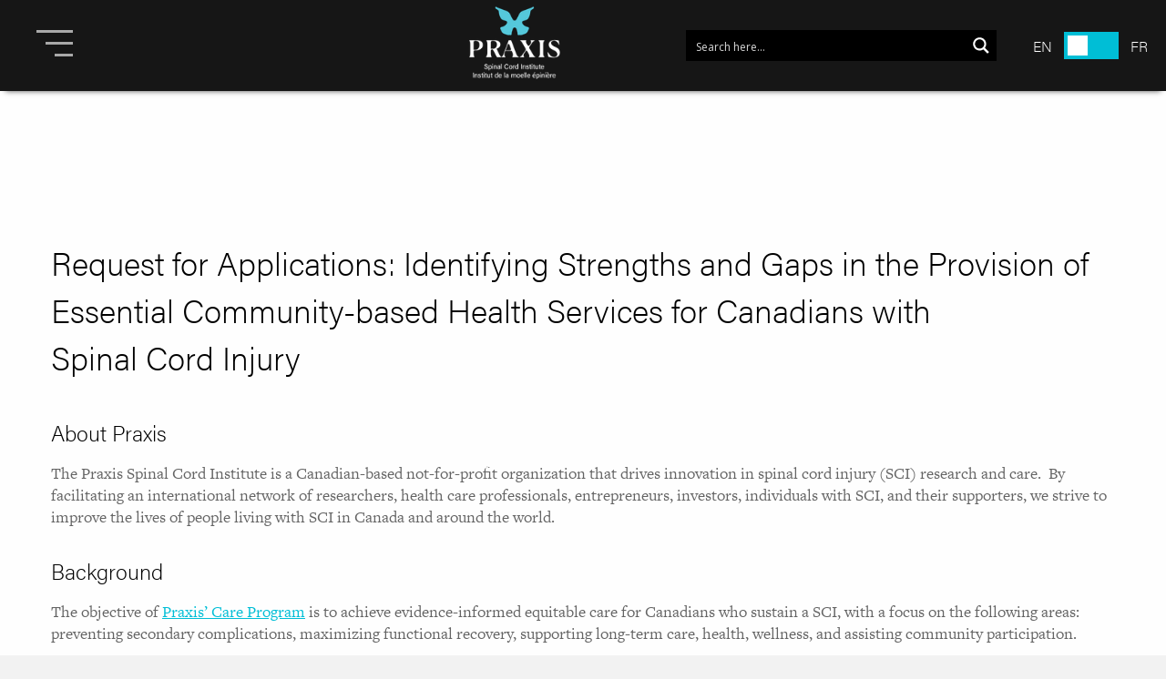

--- FILE ---
content_type: text/html; charset=UTF-8
request_url: https://praxisinstitute.org/health-services-sci-rfa/
body_size: 25208
content:
<!DOCTYPE html>
<html lang="en-CA">
<head>
  <!-- Google Tag Manager -->
<script>(function(w,d,s,l,i){w[l]=w[l]||[];w[l].push({'gtm.start':
new Date().getTime(),event:'gtm.js'});var f=d.getElementsByTagName(s)[0],
j=d.createElement(s),dl=l!='dataLayer'?'&l='+l:'';j.async=true;j.src=
'https://www.googletagmanager.com/gtm.js?id='+i+dl;f.parentNode.insertBefore(j,f);
})(window,document,'script','dataLayer','GTM-NLCPJB5');</script>
<!-- End Google Tag Manager -->
  <title>Identifying Strengths and Gaps in the Provision of Essential Community-based Health Services for Canadians with Spinal Cord Injury - Praxis Spinal Cord Institute</title>
  <meta charset="UTF-8">
  <meta name="viewport" content="width=device-width, initial-scale=1">
  <link rel="profile" href="http://gmpg.org/xfn/11">
  <link rel='shortcut icon' type='image/x-icon' href='/wp-content/themes/expression-theme-child/favicon.ico' />
  <meta name='robots' content='index, follow, max-image-preview:large, max-snippet:-1, max-video-preview:-1' />

	<!-- This site is optimized with the Yoast SEO plugin v18.7 - https://yoast.com/wordpress/plugins/seo/ -->
	<meta name="description" content="This RFA addresses the need for a person-centred approach to optimize support for home, community care, and community living for individuals with SCI." />
	<link rel="canonical" href="https://praxisinstitute.org/health-services-sci-rfa/" />
	<meta property="og:locale" content="en_US" />
	<meta property="og:type" content="article" />
	<meta property="og:title" content="Identifying Strengths and Gaps in the Provision of Essential Community-based Health Services for Canadians with Spinal Cord Injury - Praxis Spinal Cord Institute" />
	<meta property="og:description" content="This RFA addresses the need for a person-centred approach to optimize support for home, community care, and community living for individuals with SCI." />
	<meta property="og:url" content="https://praxisinstitute.org/health-services-sci-rfa/" />
	<meta property="og:site_name" content="Praxis Spinal Cord Institute" />
	<meta property="article:published_time" content="2020-09-09T00:12:26+00:00" />
	<meta property="article:modified_time" content="2020-09-21T21:31:20+00:00" />
	<meta name="twitter:card" content="summary_large_image" />
	<meta name="twitter:label1" content="Written by" />
	<meta name="twitter:data1" content="kchow(disabled: password reset)" />
	<meta name="twitter:label2" content="Est. reading time" />
	<meta name="twitter:data2" content="8 minutes" />
	<script type="application/ld+json" class="yoast-schema-graph">{"@context":"https://schema.org","@graph":[{"@type":"WebSite","@id":"https://praxisinstitute.org/#website","url":"https://praxisinstitute.org/","name":"Praxis Spinal Cord Institute","description":"Praxis Spinal Cord Institute","potentialAction":[{"@type":"SearchAction","target":{"@type":"EntryPoint","urlTemplate":"https://praxisinstitute.org/?s={search_term_string}"},"query-input":"required name=search_term_string"}],"inLanguage":"en-CA"},{"@type":"WebPage","@id":"https://praxisinstitute.org/health-services-sci-rfa/#webpage","url":"https://praxisinstitute.org/health-services-sci-rfa/","name":"Identifying Strengths and Gaps in the Provision of Essential Community-based Health Services for Canadians with Spinal Cord Injury - Praxis Spinal Cord Institute","isPartOf":{"@id":"https://praxisinstitute.org/#website"},"datePublished":"2020-09-09T00:12:26+00:00","dateModified":"2020-09-21T21:31:20+00:00","author":{"@id":"https://praxisinstitute.org/#/schema/person/1a508bc20e44661ea2b1f4fa46873dba"},"description":"This RFA addresses the need for a person-centred approach to optimize support for home, community care, and community living for individuals with SCI.","breadcrumb":{"@id":"https://praxisinstitute.org/health-services-sci-rfa/#breadcrumb"},"inLanguage":"en-CA","potentialAction":[{"@type":"ReadAction","target":["https://praxisinstitute.org/health-services-sci-rfa/"]}]},{"@type":"BreadcrumbList","@id":"https://praxisinstitute.org/health-services-sci-rfa/#breadcrumb","itemListElement":[{"@type":"ListItem","position":1,"name":"Home","item":"https://praxisinstitute.org/"},{"@type":"ListItem","position":2,"name":"Praxis News","item":"https://praxisinstitute.org/praxis-news/"},{"@type":"ListItem","position":3,"name":"Identifying Strengths and Gaps in the Provision of Essential Community-based Health Services for Canadians with Spinal Cord Injury"}]},{"@type":"Person","@id":"https://praxisinstitute.org/#/schema/person/1a508bc20e44661ea2b1f4fa46873dba","name":"kchow(disabled: password reset)","image":{"@type":"ImageObject","inLanguage":"en-CA","@id":"https://praxisinstitute.org/#/schema/person/image/","url":"https://secure.gravatar.com/avatar/d8d5cf192b277231e4192c5db6da31f0?s=96&d=mm&r=g","contentUrl":"https://secure.gravatar.com/avatar/d8d5cf192b277231e4192c5db6da31f0?s=96&d=mm&r=g","caption":"kchow(disabled: password reset)"},"url":"https://praxisinstitute.org/author/kchow/"}]}</script>
	<!-- / Yoast SEO plugin. -->


<link rel='dns-prefetch' href='//static.addtoany.com' />
<link rel='dns-prefetch' href='//maxcdn.bootstrapcdn.com' />
<link rel='dns-prefetch' href='//cdnjs.cloudflare.com' />
<link rel='dns-prefetch' href='//use.fontawesome.com' />
<link rel="alternate" type="application/rss+xml" title="Praxis Spinal Cord Institute &raquo; Identifying Strengths and Gaps in the Provision of Essential Community-based Health Services for Canadians with Spinal Cord Injury Comments Feed" href="https://praxisinstitute.org/health-services-sci-rfa/feed/" />
<style type="text/css">
img.wp-smiley,
img.emoji {
	display: inline !important;
	border: none !important;
	box-shadow: none !important;
	height: 1em !important;
	width: 1em !important;
	margin: 0 0.07em !important;
	vertical-align: -0.1em !important;
	background: none !important;
	padding: 0 !important;
}
</style>
	<link rel='stylesheet' id='wp-block-library-css'  href='https://praxisinstitute.org/wp-includes/css/dist/block-library/style.min.css?ver=b7119fece588b53f5e7891af37231e8f' type='text/css' media='all' />
<link rel='stylesheet' id='wp-components-css'  href='https://praxisinstitute.org/wp-includes/css/dist/components/style.min.css?ver=b7119fece588b53f5e7891af37231e8f' type='text/css' media='all' />
<link rel='stylesheet' id='wp-block-editor-css'  href='https://praxisinstitute.org/wp-includes/css/dist/block-editor/style.min.css?ver=b7119fece588b53f5e7891af37231e8f' type='text/css' media='all' />
<link rel='stylesheet' id='wp-nux-css'  href='https://praxisinstitute.org/wp-includes/css/dist/nux/style.min.css?ver=b7119fece588b53f5e7891af37231e8f' type='text/css' media='all' />
<link rel='stylesheet' id='wp-reusable-blocks-css'  href='https://praxisinstitute.org/wp-includes/css/dist/reusable-blocks/style.min.css?ver=b7119fece588b53f5e7891af37231e8f' type='text/css' media='all' />
<link rel='stylesheet' id='wp-editor-css'  href='https://praxisinstitute.org/wp-includes/css/dist/editor/style.min.css?ver=b7119fece588b53f5e7891af37231e8f' type='text/css' media='all' />
<link rel='stylesheet' id='cexp_blocks-cgb-style-css-css'  href='https://praxisinstitute.org/wp-content/plugins/cexp-blocks/dist/blocks.style.build.css' type='text/css' media='all' />
<link rel='stylesheet' id='ugb-style-css-v2-css'  href='https://praxisinstitute.org/wp-content/plugins/stackable-ultimate-gutenberg-blocks/dist/deprecated/frontend_blocks_deprecated_v2.css?ver=3.3.1' type='text/css' media='all' />
<style id='ugb-style-css-v2-inline-css' type='text/css'>
:root {
			--content-width: 900px;
		}
</style>
<style id='global-styles-inline-css' type='text/css'>
body{--wp--preset--color--black: #000000;--wp--preset--color--cyan-bluish-gray: #abb8c3;--wp--preset--color--white: #ffffff;--wp--preset--color--pale-pink: #f78da7;--wp--preset--color--vivid-red: #cf2e2e;--wp--preset--color--luminous-vivid-orange: #ff6900;--wp--preset--color--luminous-vivid-amber: #fcb900;--wp--preset--color--light-green-cyan: #7bdcb5;--wp--preset--color--vivid-green-cyan: #00d084;--wp--preset--color--pale-cyan-blue: #8ed1fc;--wp--preset--color--vivid-cyan-blue: #0693e3;--wp--preset--color--vivid-purple: #9b51e0;--wp--preset--gradient--vivid-cyan-blue-to-vivid-purple: linear-gradient(135deg,rgba(6,147,227,1) 0%,rgb(155,81,224) 100%);--wp--preset--gradient--light-green-cyan-to-vivid-green-cyan: linear-gradient(135deg,rgb(122,220,180) 0%,rgb(0,208,130) 100%);--wp--preset--gradient--luminous-vivid-amber-to-luminous-vivid-orange: linear-gradient(135deg,rgba(252,185,0,1) 0%,rgba(255,105,0,1) 100%);--wp--preset--gradient--luminous-vivid-orange-to-vivid-red: linear-gradient(135deg,rgba(255,105,0,1) 0%,rgb(207,46,46) 100%);--wp--preset--gradient--very-light-gray-to-cyan-bluish-gray: linear-gradient(135deg,rgb(238,238,238) 0%,rgb(169,184,195) 100%);--wp--preset--gradient--cool-to-warm-spectrum: linear-gradient(135deg,rgb(74,234,220) 0%,rgb(151,120,209) 20%,rgb(207,42,186) 40%,rgb(238,44,130) 60%,rgb(251,105,98) 80%,rgb(254,248,76) 100%);--wp--preset--gradient--blush-light-purple: linear-gradient(135deg,rgb(255,206,236) 0%,rgb(152,150,240) 100%);--wp--preset--gradient--blush-bordeaux: linear-gradient(135deg,rgb(254,205,165) 0%,rgb(254,45,45) 50%,rgb(107,0,62) 100%);--wp--preset--gradient--luminous-dusk: linear-gradient(135deg,rgb(255,203,112) 0%,rgb(199,81,192) 50%,rgb(65,88,208) 100%);--wp--preset--gradient--pale-ocean: linear-gradient(135deg,rgb(255,245,203) 0%,rgb(182,227,212) 50%,rgb(51,167,181) 100%);--wp--preset--gradient--electric-grass: linear-gradient(135deg,rgb(202,248,128) 0%,rgb(113,206,126) 100%);--wp--preset--gradient--midnight: linear-gradient(135deg,rgb(2,3,129) 0%,rgb(40,116,252) 100%);--wp--preset--duotone--dark-grayscale: url('#wp-duotone-dark-grayscale');--wp--preset--duotone--grayscale: url('#wp-duotone-grayscale');--wp--preset--duotone--purple-yellow: url('#wp-duotone-purple-yellow');--wp--preset--duotone--blue-red: url('#wp-duotone-blue-red');--wp--preset--duotone--midnight: url('#wp-duotone-midnight');--wp--preset--duotone--magenta-yellow: url('#wp-duotone-magenta-yellow');--wp--preset--duotone--purple-green: url('#wp-duotone-purple-green');--wp--preset--duotone--blue-orange: url('#wp-duotone-blue-orange');--wp--preset--font-size--small: 13px;--wp--preset--font-size--medium: 20px;--wp--preset--font-size--large: 36px;--wp--preset--font-size--x-large: 42px;}.has-black-color{color: var(--wp--preset--color--black) !important;}.has-cyan-bluish-gray-color{color: var(--wp--preset--color--cyan-bluish-gray) !important;}.has-white-color{color: var(--wp--preset--color--white) !important;}.has-pale-pink-color{color: var(--wp--preset--color--pale-pink) !important;}.has-vivid-red-color{color: var(--wp--preset--color--vivid-red) !important;}.has-luminous-vivid-orange-color{color: var(--wp--preset--color--luminous-vivid-orange) !important;}.has-luminous-vivid-amber-color{color: var(--wp--preset--color--luminous-vivid-amber) !important;}.has-light-green-cyan-color{color: var(--wp--preset--color--light-green-cyan) !important;}.has-vivid-green-cyan-color{color: var(--wp--preset--color--vivid-green-cyan) !important;}.has-pale-cyan-blue-color{color: var(--wp--preset--color--pale-cyan-blue) !important;}.has-vivid-cyan-blue-color{color: var(--wp--preset--color--vivid-cyan-blue) !important;}.has-vivid-purple-color{color: var(--wp--preset--color--vivid-purple) !important;}.has-black-background-color{background-color: var(--wp--preset--color--black) !important;}.has-cyan-bluish-gray-background-color{background-color: var(--wp--preset--color--cyan-bluish-gray) !important;}.has-white-background-color{background-color: var(--wp--preset--color--white) !important;}.has-pale-pink-background-color{background-color: var(--wp--preset--color--pale-pink) !important;}.has-vivid-red-background-color{background-color: var(--wp--preset--color--vivid-red) !important;}.has-luminous-vivid-orange-background-color{background-color: var(--wp--preset--color--luminous-vivid-orange) !important;}.has-luminous-vivid-amber-background-color{background-color: var(--wp--preset--color--luminous-vivid-amber) !important;}.has-light-green-cyan-background-color{background-color: var(--wp--preset--color--light-green-cyan) !important;}.has-vivid-green-cyan-background-color{background-color: var(--wp--preset--color--vivid-green-cyan) !important;}.has-pale-cyan-blue-background-color{background-color: var(--wp--preset--color--pale-cyan-blue) !important;}.has-vivid-cyan-blue-background-color{background-color: var(--wp--preset--color--vivid-cyan-blue) !important;}.has-vivid-purple-background-color{background-color: var(--wp--preset--color--vivid-purple) !important;}.has-black-border-color{border-color: var(--wp--preset--color--black) !important;}.has-cyan-bluish-gray-border-color{border-color: var(--wp--preset--color--cyan-bluish-gray) !important;}.has-white-border-color{border-color: var(--wp--preset--color--white) !important;}.has-pale-pink-border-color{border-color: var(--wp--preset--color--pale-pink) !important;}.has-vivid-red-border-color{border-color: var(--wp--preset--color--vivid-red) !important;}.has-luminous-vivid-orange-border-color{border-color: var(--wp--preset--color--luminous-vivid-orange) !important;}.has-luminous-vivid-amber-border-color{border-color: var(--wp--preset--color--luminous-vivid-amber) !important;}.has-light-green-cyan-border-color{border-color: var(--wp--preset--color--light-green-cyan) !important;}.has-vivid-green-cyan-border-color{border-color: var(--wp--preset--color--vivid-green-cyan) !important;}.has-pale-cyan-blue-border-color{border-color: var(--wp--preset--color--pale-cyan-blue) !important;}.has-vivid-cyan-blue-border-color{border-color: var(--wp--preset--color--vivid-cyan-blue) !important;}.has-vivid-purple-border-color{border-color: var(--wp--preset--color--vivid-purple) !important;}.has-vivid-cyan-blue-to-vivid-purple-gradient-background{background: var(--wp--preset--gradient--vivid-cyan-blue-to-vivid-purple) !important;}.has-light-green-cyan-to-vivid-green-cyan-gradient-background{background: var(--wp--preset--gradient--light-green-cyan-to-vivid-green-cyan) !important;}.has-luminous-vivid-amber-to-luminous-vivid-orange-gradient-background{background: var(--wp--preset--gradient--luminous-vivid-amber-to-luminous-vivid-orange) !important;}.has-luminous-vivid-orange-to-vivid-red-gradient-background{background: var(--wp--preset--gradient--luminous-vivid-orange-to-vivid-red) !important;}.has-very-light-gray-to-cyan-bluish-gray-gradient-background{background: var(--wp--preset--gradient--very-light-gray-to-cyan-bluish-gray) !important;}.has-cool-to-warm-spectrum-gradient-background{background: var(--wp--preset--gradient--cool-to-warm-spectrum) !important;}.has-blush-light-purple-gradient-background{background: var(--wp--preset--gradient--blush-light-purple) !important;}.has-blush-bordeaux-gradient-background{background: var(--wp--preset--gradient--blush-bordeaux) !important;}.has-luminous-dusk-gradient-background{background: var(--wp--preset--gradient--luminous-dusk) !important;}.has-pale-ocean-gradient-background{background: var(--wp--preset--gradient--pale-ocean) !important;}.has-electric-grass-gradient-background{background: var(--wp--preset--gradient--electric-grass) !important;}.has-midnight-gradient-background{background: var(--wp--preset--gradient--midnight) !important;}.has-small-font-size{font-size: var(--wp--preset--font-size--small) !important;}.has-medium-font-size{font-size: var(--wp--preset--font-size--medium) !important;}.has-large-font-size{font-size: var(--wp--preset--font-size--large) !important;}.has-x-large-font-size{font-size: var(--wp--preset--font-size--x-large) !important;}
</style>
<link rel='stylesheet' id='contact-form-7-css'  href='https://praxisinstitute.org/wp-content/plugins/contact-form-7/includes/css/styles.css?ver=5.5.6' type='text/css' media='all' />
<style id='contact-form-7-inline-css' type='text/css'>
.wpcf7 .wpcf7-recaptcha iframe {margin-bottom: 0;}.wpcf7 .wpcf7-recaptcha[data-align="center"] > div {margin: 0 auto;}.wpcf7 .wpcf7-recaptcha[data-align="right"] > div {margin: 0 0 0 auto;}
</style>
<link rel='stylesheet' id='dms-css-css'  href='https://praxisinstitute.org/wp-content/plugins/deluxe-marketing-suite//assets/public/dms.css?ver=b7119fece588b53f5e7891af37231e8f' type='text/css' media='all' />
<link rel='stylesheet' id='bootstrap-datepicker-css'  href='https://cdnjs.cloudflare.com/ajax/libs/bootstrap-datepicker/1.6.4/css/bootstrap-datepicker.css?ver=b7119fece588b53f5e7891af37231e8f' type='text/css' media='all' />
<link rel='stylesheet' id='animated_css-css'  href='https://cdnjs.cloudflare.com/ajax/libs/animate.css/3.5.2/animate.css?ver=b7119fece588b53f5e7891af37231e8f' type='text/css' media='all' />
<link rel='stylesheet' id='wpa-css-css'  href='https://praxisinstitute.org/wp-content/plugins/honeypot/includes/css/wpa.css?ver=2.2.12' type='text/css' media='all' />
<link rel='stylesheet' id='mc4wp-form-themes-css'  href='https://praxisinstitute.org/wp-content/plugins/mailchimp-for-wp/assets/css/form-themes.css?ver=4.8.11' type='text/css' media='all' />
<link rel='stylesheet' id='h5p-plugin-styles-css'  href='https://praxisinstitute.org/wp-content/plugins/h5p/h5p-php-library/styles/h5p.css?ver=1.15.0' type='text/css' media='all' />
<link rel='stylesheet' id='expression-style-css'  href='https://praxisinstitute.org/wp-content/themes/expression-theme/style.css?ver=CACHETIMESTAMP1642724772462' type='text/css' media='all' />
<link rel='stylesheet' id='child-overrides-css'  href='https://praxisinstitute.org/wp-content/themes/expression-theme-child/override-styles.css?ver=CACHETIMESTAMP1642724772462' type='text/css' media='all' />
<link rel='stylesheet' id='child-style-css'  href='https://praxisinstitute.org/wp-content/themes/expression-theme-child/css/main.min.css?ver=CACHETIMESTAMP1642724772462' type='text/css' media='all' />
<link rel='stylesheet' id='wpdreams-ajaxsearchpro-instances-css'  href='https://praxisinstitute.org/wp-content/uploads/asp_upload/style.instances-ho-is-po-no-au-se-is.css?ver=jh6Nvj' type='text/css' media='all' />
<link rel='stylesheet' id='font-awesome-official-css'  href='https://use.fontawesome.com/releases/v5.13.0/css/all.css' type='text/css' media='all' integrity="sha384-Bfad6CLCknfcloXFOyFnlgtENryhrpZCe29RTifKEixXQZ38WheV+i/6YWSzkz3V" crossorigin="anonymous" />
<link rel='stylesheet' id='addtoany-css'  href='https://praxisinstitute.org/wp-content/plugins/add-to-any/addtoany.min.css?ver=1.16' type='text/css' media='all' />
<link rel='stylesheet' id='font-awesome-official-v4shim-css'  href='https://use.fontawesome.com/releases/v5.13.0/css/v4-shims.css' type='text/css' media='all' integrity="sha384-/7iOrVBege33/9vHFYEtviVcxjUsNCqyeMnlW/Ms+PH8uRdFkKFmqf9CbVAN0Qef" crossorigin="anonymous" />
<style id='font-awesome-official-v4shim-inline-css' type='text/css'>
@font-face {
font-family: "FontAwesome";
font-display: block;
src: url("https://use.fontawesome.com/releases/v5.13.0/webfonts/fa-brands-400.eot"),
		url("https://use.fontawesome.com/releases/v5.13.0/webfonts/fa-brands-400.eot?#iefix") format("embedded-opentype"),
		url("https://use.fontawesome.com/releases/v5.13.0/webfonts/fa-brands-400.woff2") format("woff2"),
		url("https://use.fontawesome.com/releases/v5.13.0/webfonts/fa-brands-400.woff") format("woff"),
		url("https://use.fontawesome.com/releases/v5.13.0/webfonts/fa-brands-400.ttf") format("truetype"),
		url("https://use.fontawesome.com/releases/v5.13.0/webfonts/fa-brands-400.svg#fontawesome") format("svg");
}

@font-face {
font-family: "FontAwesome";
font-display: block;
src: url("https://use.fontawesome.com/releases/v5.13.0/webfonts/fa-solid-900.eot"),
		url("https://use.fontawesome.com/releases/v5.13.0/webfonts/fa-solid-900.eot?#iefix") format("embedded-opentype"),
		url("https://use.fontawesome.com/releases/v5.13.0/webfonts/fa-solid-900.woff2") format("woff2"),
		url("https://use.fontawesome.com/releases/v5.13.0/webfonts/fa-solid-900.woff") format("woff"),
		url("https://use.fontawesome.com/releases/v5.13.0/webfonts/fa-solid-900.ttf") format("truetype"),
		url("https://use.fontawesome.com/releases/v5.13.0/webfonts/fa-solid-900.svg#fontawesome") format("svg");
}

@font-face {
font-family: "FontAwesome";
font-display: block;
src: url("https://use.fontawesome.com/releases/v5.13.0/webfonts/fa-regular-400.eot"),
		url("https://use.fontawesome.com/releases/v5.13.0/webfonts/fa-regular-400.eot?#iefix") format("embedded-opentype"),
		url("https://use.fontawesome.com/releases/v5.13.0/webfonts/fa-regular-400.woff2") format("woff2"),
		url("https://use.fontawesome.com/releases/v5.13.0/webfonts/fa-regular-400.woff") format("woff"),
		url("https://use.fontawesome.com/releases/v5.13.0/webfonts/fa-regular-400.ttf") format("truetype"),
		url("https://use.fontawesome.com/releases/v5.13.0/webfonts/fa-regular-400.svg#fontawesome") format("svg");
unicode-range: U+F004-F005,U+F007,U+F017,U+F022,U+F024,U+F02E,U+F03E,U+F044,U+F057-F059,U+F06E,U+F070,U+F075,U+F07B-F07C,U+F080,U+F086,U+F089,U+F094,U+F09D,U+F0A0,U+F0A4-F0A7,U+F0C5,U+F0C7-F0C8,U+F0E0,U+F0EB,U+F0F3,U+F0F8,U+F0FE,U+F111,U+F118-F11A,U+F11C,U+F133,U+F144,U+F146,U+F14A,U+F14D-F14E,U+F150-F152,U+F15B-F15C,U+F164-F165,U+F185-F186,U+F191-F192,U+F1AD,U+F1C1-F1C9,U+F1CD,U+F1D8,U+F1E3,U+F1EA,U+F1F6,U+F1F9,U+F20A,U+F247-F249,U+F24D,U+F254-F25B,U+F25D,U+F267,U+F271-F274,U+F279,U+F28B,U+F28D,U+F2B5-F2B6,U+F2B9,U+F2BB,U+F2BD,U+F2C1-F2C2,U+F2D0,U+F2D2,U+F2DC,U+F2ED,U+F328,U+F358-F35B,U+F3A5,U+F3D1,U+F410,U+F4AD;
}
</style>
<script type='text/javascript' id='ugb-block-frontend-js-v2-js-extra'>
/* <![CDATA[ */
var stackable = {"restUrl":"https:\/\/praxisinstitute.org\/wp-json\/"};
/* ]]> */
</script>
<script data-minify="1" type='text/javascript' src='https://praxisinstitute.org/wp-content/cache/min/1/wp-content/plugins/stackable-ultimate-gutenberg-blocks/dist/deprecated/frontend_blocks_deprecated_v2-7b0592b928be30ce6b352013febb4c7a.js' id='ugb-block-frontend-js-v2-js'></script>
<script type='text/javascript' id='addtoany-core-js-before'>
window.a2a_config=window.a2a_config||{};a2a_config.callbacks=[];a2a_config.overlays=[];a2a_config.templates={};a2a_localize = {
	Share: "Share",
	Save: "Save",
	Subscribe: "Subscribe",
	Email: "Email",
	Bookmark: "Bookmark",
	ShowAll: "Show All",
	ShowLess: "Show less",
	FindServices: "Find service(s)",
	FindAnyServiceToAddTo: "Instantly find any service to add to",
	PoweredBy: "Powered by",
	ShareViaEmail: "Share via email",
	SubscribeViaEmail: "Subscribe via email",
	BookmarkInYourBrowser: "Bookmark in your browser",
	BookmarkInstructions: "Press Ctrl+D or \u2318+D to bookmark this page",
	AddToYourFavorites: "Add to your favourites",
	SendFromWebOrProgram: "Send from any email address or email program",
	EmailProgram: "Email program",
	More: "More&#8230;",
	ThanksForSharing: "Thanks for sharing!",
	ThanksForFollowing: "Thanks for following!"
};

a2a_config.icon_color="transparent,#0a0a0a";
</script>
<script type='text/javascript' async src='https://static.addtoany.com/menu/page.js' id='addtoany-core-js'></script>
<script type='text/javascript' src='https://praxisinstitute.org/wp-includes/js/jquery/jquery.min.js?ver=3.6.0' id='jquery-core-js'></script>
<script type='text/javascript' src='https://praxisinstitute.org/wp-includes/js/jquery/jquery-migrate.min.js?ver=3.3.2' id='jquery-migrate-js'></script>
<script type='text/javascript' async src='https://praxisinstitute.org/wp-content/plugins/add-to-any/addtoany.min.js?ver=1.1' id='addtoany-jquery-js'></script>
<script type='text/javascript' src='https://cdnjs.cloudflare.com/ajax/libs/bootstrap-datepicker/1.6.4/js/bootstrap-datepicker.js?ver=b7119fece588b53f5e7891af37231e8f' id='bootstrap-datepicker-js-js'></script>
<script type='text/javascript' id='sdm-scripts-js-extra'>
/* <![CDATA[ */
var sdm_ajax_script = {"ajaxurl":"https:\/\/praxisinstitute.org\/wp-admin\/admin-ajax.php"};
/* ]]> */
</script>
<script data-minify="1" type='text/javascript' src='https://praxisinstitute.org/wp-content/cache/min/1/wp-content/plugins/simple-download-monitor/js/sdm_wp_scripts-ae0e3e7cca1e1f3c89b46ae4de5ad6b7.js' id='sdm-scripts-js'></script>
<script data-minify="1" type='text/javascript' src='https://praxisinstitute.org/wp-content/cache/min/1/wp-content/themes/expression-theme-child/archive-scripts-244699087ae0e0c58ebb4daea0a490b1.js' id='archive-scripts-js'></script>
<script type='text/javascript' src='https://praxisinstitute.org/wp-content/themes/expression-theme-child/js/dist/main.min.js?ver=CACHETIMESTAMP1642724772462' id='child-scripts-js'></script>
<script type='text/javascript' src='https://praxisinstitute.org/wp-content/themes/expression-theme-child/js/vendor/font-awesome-all.min.js?ver=CACHETIMESTAMP1642724772462' id='font-awesome-js'></script>
<script type='text/javascript' src='https://praxisinstitute.org/wp-content/themes/expression-theme-child/js/vendor/slick.min.js?ver=CACHETIMESTAMP1642724772462' id='slick-js'></script>
<link rel="https://api.w.org/" href="https://praxisinstitute.org/wp-json/" /><link rel="alternate" type="application/json" href="https://praxisinstitute.org/wp-json/wp/v2/posts/8313" /><link rel="EditURI" type="application/rsd+xml" title="RSD" href="https://praxisinstitute.org/xmlrpc.php?rsd" />
<link rel="wlwmanifest" type="application/wlwmanifest+xml" href="https://praxisinstitute.org/wp-includes/wlwmanifest.xml" /> 

<link rel='shortlink' href='https://praxisinstitute.org/?p=8313' />
<link rel="alternate" type="application/json+oembed" href="https://praxisinstitute.org/wp-json/oembed/1.0/embed?url=https%3A%2F%2Fpraxisinstitute.org%2Fhealth-services-sci-rfa%2F" />
<link rel="alternate" type="text/xml+oembed" href="https://praxisinstitute.org/wp-json/oembed/1.0/embed?url=https%3A%2F%2Fpraxisinstitute.org%2Fhealth-services-sci-rfa%2F&#038;format=xml" />
            <style type="text/css">
                .ajaxloader{display: none;background:rgba(255,255,255,0.5); position: fixed; top: 0; bottom: 0; right: 0; left: 0; z-index: 99999999; text-align: center;}
                .ajaxloader img{vertical-align: middle; margin-top: 20%;}
            </style>
            <div class="ajaxloader">
                <img src="https://praxisinstitute.org/wp-content/plugins/deluxe-marketing-suite//assets/admin/images/front-ajax-loader.gif">
            </div>
                            <link href='//fonts.googleapis.com/css?family=Open+Sans:300|Open+Sans:400|Open+Sans:700' rel='stylesheet' type='text/css'>
                                <link href='//fonts.googleapis.com/css?family=Lato:300|Lato:400|Lato:700' rel='stylesheet' type='text/css'>
                <style type="text/css">.broken_link, a.broken_link {
	text-decoration: line-through;
}</style>            <style type="text/css">
                <!--
                @font-face {
                    font-family: 'asppsicons2';
                    src: url('https://praxisinstitute.org/wp-content/plugins/ajax-search-pro/css/fonts/icons/icons2.eot');
                    src: url('https://praxisinstitute.org/wp-content/plugins/ajax-search-pro/css/fonts/icons/icons2.eot?#iefix') format('embedded-opentype'),
                    url('https://praxisinstitute.org/wp-content/plugins/ajax-search-pro/css/fonts/icons/icons2.woff2') format('woff2'),
                    url('https://praxisinstitute.org/wp-content/plugins/ajax-search-pro/css/fonts/icons/icons2.woff') format('woff'),
                    url('https://praxisinstitute.org/wp-content/plugins/ajax-search-pro/css/fonts/icons/icons2.ttf') format('truetype'),
                    url('https://praxisinstitute.org/wp-content/plugins/ajax-search-pro/css/fonts/icons/icons2.svg#icons') format('svg');
                    font-weight: normal;
                    font-style: normal;
                }
                .asp_m{height: 0;}                -->
            </style>
                        <script type="text/javascript">
                if ( typeof _ASP !== "undefined" && _ASP !== null && typeof _ASP.initialize !== "undefined" )
                    _ASP.initialize();
            </script>
            <style id="uagb-style-conditional-extension">@media (min-width: 1025px){body .uag-hide-desktop.uagb-google-map__wrap,body .uag-hide-desktop{display:none}}@media (min-width: 768px) and (max-width: 1024px){body .uag-hide-tab.uagb-google-map__wrap,body .uag-hide-tab{display:none}}@media (max-width: 767px){body .uag-hide-mob.uagb-google-map__wrap,body .uag-hide-mob{display:none}}</style>		<style type="text/css" id="wp-custom-css">
			.special-header-fr-item {
		background-color: rgb(0, 190, 214);
    color: white !important;
    cursor: pointer;
    display: inline-block;
    font-size: 18px !important;
    height: 25px;
    justify-content: center;
    padding: 20px 64px;
    text-decoration: none;
    text-transform: uppercase;
    white-space: nowrap;
    margin-top: 25px;
}

.language-button{cursor:pointer}

.special-header-fr-item:hover {
		color: black !important;
}

header .navbar-container #side-nav .menu-items a:not(:last-child) {
    border-bottom: 1.25px solid #d8d8d8;
    text-align: left;
}

	.footer-content{
		margin-left: 0px !important;
	}

/* Donations Loading	 */
#donation-loading {
  min-height: 50px;
  display: flex;
  flex-direction: column;
  justify-content: center;
  align-items: center;
}

.spinner {
  width: 40px;
  height: 40px;
  border: 4px solid #ddd;
  border-top: 4px solid #555;
  border-radius: 50%;
  animation: spin 1s linear infinite;
}

@keyframes spin {
  to { transform: rotate(360deg); }
}


@media screen and (min-width: 1600px) {
	.footer-content{
		margin-left: 4rem !important;
	}
}


@media only screen and (max-width: 1601px)
.footer-container .top-container div.footer-content {
    margin: auto !important;
    padding: 3rem 5.25rem;
    max-width: 1400px;
}

@media (max-width: 1007px){
.block-cta-group .posts-container .slick-dots li.slick-active {
    border: none !important;
    border-radius: 15px;
}
}
/* FOOTER STYLES */
.footer-container{
	background-color: #161616;
}

.footer-container .top-container{
	width: 1200px;
  margin: auto;
}

@media only screen and (max-width: 1601px){
.footer-container .top-container div.footer-content{
	padding:3rem 0;
	}
}

/* MOBILE ADJUSTMENTS */

@media (max-width: 769px){
	.block-hero-image.big-hero .content-container .content-wrapper {
			width: 100%;
			display: flex;

	}
	
	.block-hero-image.big-hero .content-container {
    width: calc(100% - 3rem) !important;
}
	.block-hero-image .content-container .content-wrapper > a.cyan {
    background-color: #00BED6;
    color: #ffffff;
    font-family: arial;
    width: 60% !important;
}
	
	.HeroTitleFrenchHowHelp{
		width: 100% !important;
    line-height: 25px !important;
    display: inline-block;
	}
	
	.block-page-content .content-container > div .content-container-title {
    font-size: 2rem!important;
    line-height: 2.75rem!important;
    font-weight: 300;
		width: 100%!important;
	}
.block-page-content .content-container.template-one > div h2 {
    font-size: 2rem !important;
}
	.block-page-cta-with-image .content-container .content-wrapper h2{
		font-size: 2rem !important;
		line-height: 2.5rem !important;
	}
	
	.quiNoussommesParagraphText {
    display: inline-block;
      width: 100%;
    text-align: left;
	}
	
	.block-page-cta-with-bg .content-container .content-wrapper div {
    width: 100% !important;
    display: flex !important;
    flex-direction: column !important;
    height: 80% !important;
    align-items: center !important;
    margin-left: 0;
    margin-right: auto;
    align-content: center !important;
	}
	
	.post-display-group h2 {
    font-size: 3rem;
    font-weight: 200;
    line-height: 3.75rem;
    width: 100%;
    padding: 10px;
    margin-bottom: 0;
}
	.block-cta-group .posts-container {
		min-height: 620px;
	}
	
	body > main > div > div.wp-container-2.wp-block-group.post-display-group > div > div > div > div > div > div > div > div > div > div:nth-child(1) > div {
		    margin: auto !important;
    margin-top: 30px !important;
	}
	
	
	/**footer**/
.footer-container .top-container div.footer-content {
    padding: 10px !important;
    width: 100vw;
    display: flex;
    flex-direction: column;
    align-items: center;
  	margin-top: 50px;
}

	.footer-container .top-container div.footer-content .footer-columns div:not(:last-child) {
    margin-bottom: 1rem;
    text-align: center !important;
}
	
	.footer-container .top-container {
		100vw
	}
	
	.footer-container .top-container .footer-content .footer-columns .newsletter-form-mobile .mc4wp-form-theme input[type=date], .footer-container .top-container .footer-content .footer-columns .newsletter-form-mobile .mc4wp-form-theme input[type=email], .footer-container .top-container .footer-content .footer-columns .newsletter-form-mobile .mc4wp-form-theme input[type=tel], .footer-container .top-container .footer-content .footer-columns .newsletter-form-mobile .mc4wp-form-theme input[type=text], .footer-container .top-container .footer-content .footer-columns .newsletter-form-mobile .mc4wp-form-theme input[type=url], .footer-container .top-container .footer-content .footer-columns .newsletter-form-mobile .mc4wp-form-theme select, .footer-container .top-container .footer-content .footer-columns .newsletter-form-mobile .mc4wp-form-theme textarea, .footer-container .top-container .footer-content .footer-columns .newsletter-form .mc4wp-form-theme input[type=date], .footer-container .top-container .footer-content .footer-columns .newsletter-form .mc4wp-form-theme input[type=email], .footer-container .top-container .footer-content .footer-columns .newsletter-form .mc4wp-form-theme input[type=tel], .footer-container .top-container .footer-content .footer-columns .newsletter-form .mc4wp-form-theme input[type=text], .footer-container .top-container .footer-content .footer-columns .newsletter-form .mc4wp-form-theme input[type=url], .footer-container .top-container .footer-content .footer-columns .newsletter-form .mc4wp-form-theme select, .footer-container .top-container .footer-content .footer-columns .newsletter-form .mc4wp-form-theme textarea {
    width: 100% !important;
}
}		</style>
		  
   <style>

    .ERFRTOGG_link {
      text-decoration: none; 
    }

    .ERFRTOGG_wrapper {
      display: flex;
      align-items: center;
      justify-content: center;
      margin-right: 20px;
      font-family: "Arial";
    }

    .ERFRTOGG_toggle-switch {
      position: relative;
      display: inline-block;
      width: 60px;
      height: 30px;
      margin: 0 3px;
    }

    .ERFRTOGG_toggle-switch input {
      display: none;
    }

    .ERFRTOGG_switch {
      position: absolute;
      cursor: pointer;
      top: 0;
      left: 0;
      right: 0;
      bottom: 0;
      background-color: #00BED6;
      color: white;
      transition: .4s;
      border-radius: 0;
    }

    .ERFRTOGG_switch:before {
      position: absolute;
      content: "";
      height: 22px;
      width: 22px;
      /* Start the knob on the right side */
      left: 4px;
      bottom: 4px;
      background-color: white;
      transition: .4s;
    }

    .ERFRTOGG_toggle-switch input:checked+.ERFRTOGG_switch:before {
      /* Move the knob to the left side when checked */
      transform: translateX(30px);
    }

    .ERFRTOGG_label {
      font-size: 16px;
      color: white;
    }

    .ERFRTOGG_label-en {
      margin-right: 10px;
      text-decoration: none;
    }

    .ERFRTOGG_label-fr {
      margin-left: 10px;
      text-decoration: none;
    }

    .ERFRTOGG_mobileButton{display:none}

    @media (max-width: 768px) {
        .ERFRTOGG_wrapper{display:none}

        .ERFRTOGG_mobileButton{
            display: flex;
            align-items: center;
            justify-content: center;
            margin-right: 20px;
            font-family: "Arial";
            padding:10px;
            color: white;
            background-color: #00BED6;
        }
    }

  </style>
</head>
<body class="post-template-default single single-post postid-8313 single-format-standard">
  <!-- Google Tag Manager (noscript) -->
<noscript><iframe src="https://www.googletagmanager.com/ns.html?id=GTM-NLCPJB5"
height="0" width="0" style="display:none;visibility:hidden"></iframe></noscript>
<!-- End Google Tag Manager (noscript) -->

  <script>
  function wrapperClick(event) {
    if (event.target.type !== 'checkbox') {
      window.location.href = 'https://praxisinstitute.org/francais/';
    }
  }
</script>

  <header id="header-nav">
    <nav class="navbar-container">

      <!-- Side nav menu items -->
      <div id="side-nav" class="hidden">
        <div class="side-nav-logo-container">
          <a href="#" class="close-nav">&times;</a>
          <a href="/"><img class="mobile-logo" src="https://praxisinstitute.org/wp-content/themes/expression-theme-child/images/cyan-symbol.png" /></a>
        </div>
        
        <div class="menu-items">

          <!-- Build Nav links -->
          <a href="https://praxisinstitute.org/who-we-are/">Who We Are</a><a href="https://praxisinstitute.org/living-with-sci/">Living With SCI</a><a href="https://praxisinstitute.org/research-care/">Research + Care</a><a href="https://praxisinstitute.org/indigenous-initiatives/">Indigenous Initiatives</a><a href="https://praxisinstitute.org/innovation/">Innovation</a><a href="https://praxisinstitute.org/what-we-fund/">What We Fund</a><a href="https://praxisinstitute.org/how-you-can-help/">How You Can Help</a><a href="https://praxisinstitute.org/praxis-news/">Praxis News</a>			<a href="/francais" class="special-header-fr-item " style="text-align:center">FRANÇAIS</a>
        </div>
      </div>

      <!-- Main fixed top nav -->
      <div class="brand">
        <div class="hamburger-menu">
          
          <!-- Hamburger Icon --->
          <a href="#" class="hamburger-container">
            <img src="https://praxisinstitute.org/wp-content/themes/expression-theme-child/images/hamburger-menu.svg" alt="hambuger-menu" />
          </a>

          <!-- Page Title if main nav page-->
          
        </div>

        <!-- Logos -->
        <div class="logo-container">
          <a href="/" aria-label="Site Logo"><img class="logo" src="https://praxisinstitute.org/wp-content/themes/expression-theme-child/images/logo-white.png" alt="Site Logo" /></a>
          <a href="/" aria-label="Site Logo"><img class="mobile-logo" src="https://praxisinstitute.org/wp-content/themes/expression-theme-child/images/cyan-symbol.png" alt="Site Logo"/></a>
        </div>

        <!-- Ajax Search Lite -->
        <div class='asp_w asp_m asp_m_1 asp_m_1_1 wpdreams_asp_sc wpdreams_asp_sc-1 ajaxsearchpro asp_main_container  asp_non_compact'
     data-id="1"
     data-name="main search Imported"
          data-instance="1"
     id='ajaxsearchpro1_1'>
<div class="probox">
    
    <div class='promagnifier'>
        	    <div class='asp_text_button hiddend'>
		    Search	    </div>
        <div class='innericon'>
            <svg xmlns="http://www.w3.org/2000/svg" width="512" height="512" viewBox="0 0 512 512"><path d="M460.355 421.59l-106.51-106.512c20.04-27.553 31.884-61.437 31.884-98.037C385.73 124.935 310.792 50 218.685 50c-92.106 0-167.04 74.934-167.04 167.04 0 92.107 74.935 167.042 167.04 167.042 34.912 0 67.352-10.773 94.184-29.158L419.945 462l40.41-40.41zM100.63 217.04c0-65.095 52.96-118.055 118.056-118.055 65.098 0 118.057 52.96 118.057 118.056 0 65.097-52.96 118.057-118.057 118.057-65.096 0-118.055-52.96-118.055-118.056z"/></svg>        </div>
	    <div class="asp_clear"></div>
    </div>

    
    
    <div class='prosettings' style='display:none;' data-opened=0>
                <div class='innericon'>
            <svg xmlns="http://www.w3.org/2000/svg" width="512" height="512" viewBox="0 0 512 512"><path id="control-panel-4-icon" d="M170 294c0 33.138-26.862 60-60 60-33.137 0-60-26.862-60-60 0-33.137 26.863-60 60-60 33.138 0 60 26.863 60 60zm-60 90c-6.872 0-13.565-.777-20-2.243V422c0 11.046 8.954 20 20 20s20-8.954 20-20v-40.243c-6.435 1.466-13.128 2.243-20 2.243zm0-180c6.872 0 13.565.777 20 2.243V90c0-11.046-8.954-20-20-20s-20 8.954-20 20v116.243c6.435-1.466 13.128-2.243 20-2.243zm146-7c12.13 0 22 9.87 22 22s-9.87 22-22 22-22-9.87-22-22 9.87-22 22-22zm0-38c-33.137 0-60 26.863-60 60 0 33.138 26.863 60 60 60 33.138 0 60-26.862 60-60 0-33.137-26.862-60-60-60zm0-30c6.872 0 13.565.777 20 2.243V90c0-11.046-8.954-20-20-20s-20 8.954-20 20v41.243c6.435-1.466 13.128-2.243 20-2.243zm0 180c-6.872 0-13.565-.777-20-2.243V422c0 11.046 8.954 20 20 20s20-8.954 20-20V306.757c-6.435 1.466-13.128 2.243-20 2.243zm146-75c-33.137 0-60 26.863-60 60 0 33.138 26.863 60 60 60 33.138 0 60-26.862 60-60 0-33.137-26.862-60-60-60zm0-30c6.872 0 13.565.777 20 2.243V90c0-11.046-8.954-20-20-20s-20 8.954-20 20v116.243c6.435-1.466 13.128-2.243 20-2.243zm0 180c-6.872 0-13.565-.777-20-2.243V422c0 11.046 8.954 20 20 20s20-8.954 20-20v-40.243c-6.435 1.466-13.128 2.243-20 2.243z"/></svg>        </div>
    </div>

    
    
    <div class='proinput'>
        <form action='#' autocomplete="off" aria-label="Search form 1">
            <input type='search' class='orig'
                   placeholder='Search here...'
                   name='phrase' value=''
                   aria-label="Search input 1"
                   autocomplete="off"/>
            <input type='text' class='autocomplete' name='phrase' value=''
                   aria-label="Search autocomplete, ignore please"
                   aria-hidden="true"
                   autocomplete="off" disabled/>
            <input type='submit'
                   aria-hidden="true"
                   aria-label="Hidden button"
                   style='width:0; height: 0; visibility: hidden;'>
        </form>
    </div>

    
    
    <div class='proloading'>
                        <div class="asp_loader">
            <div class="asp_loader-inner asp_simple-circle">
                        </div>
        </div>
                    </div>

            <div class='proclose'>
            <svg version="1.1" xmlns="http://www.w3.org/2000/svg" xmlns:xlink="http://www.w3.org/1999/xlink" x="0px"
                 y="0px"
                 width="512px" height="512px" viewBox="0 0 512 512" enable-background="new 0 0 512 512"
                 xml:space="preserve">
            <polygon id="x-mark-icon"
                     points="438.393,374.595 319.757,255.977 438.378,137.348 374.595,73.607 255.995,192.225 137.375,73.622 73.607,137.352 192.246,255.983 73.622,374.625 137.352,438.393 256.002,319.734 374.652,438.378 "/>
            </svg>
        </div>
    
    
</div><div id='ajaxsearchprores1_1' class='asp_w asp_r asp_r_1 asp_r_1_1 vertical ajaxsearchpro wpdreams_asp_sc wpdreams_asp_sc-1'
     data-id="1"
     data-instance="1">

        <div class="asp_results_top" style="display:none;">
        <p class="asp_rt_phrase">Results for <strong>{phrase}</strong> (<strong>{results_count}</strong> of <strong>{results_count_total}</strong>)</p>
        <p class="asp_rt_nophrase">Displaying <strong>{results_count}</strong> results of <strong>{results_count_total}</strong></p>
    </div>
    
    
    
    <div class="results">

        
        <div class="resdrg">
        </div>

        
    </div>

    
                    <div class="asp_showmore_container">
            <p class='showmore'>
                <a class='asp_showmore'>More results... <span></span></a>
            </p>
            <div class="asp_moreres_loader" style="display: none;">
                <div class="asp_moreres_loader-inner"></div>
            </div>
        </div>
            
    

    <div class="asp_res_loader hiddend">
                    <div class="asp_loader">
                <div class="asp_loader-inner asp_simple-circle">
                                </div>
            </div>
            </div>
</div></div>
<div id='ajaxsearchprobsettings1_1' class="asp_w asp_sb asp_sb_1 asp_sb_1_1 asp_sb wpdreams_asp_sc wpdreams_asp_sc-1 ajaxsearchpro searchsettings"
    data-id="1"
    data-instance="1">
<form name='options' class="asp-fss-flex" autocomplete = 'off'>
        <input type="hidden" style="display:none;" name="current_page_id" value="8313">
            <input type='hidden' name='qtranslate_lang' style="display:none;"
               value='0'/>
    	    <input type="hidden" name="filters_changed" style="display:none;" value="0">
    <input type="hidden" name="filters_initial" style="display:none;" value="1">
    <fieldset class="asp_filter_generic asp_filter_id_2 asp_filter_n_1">
            <legend>Generic filters</legend>
    <div class="asp_option">
    <div class="asp_option_inner">
        <input type="checkbox" value="title" id="set_title1_1"
               data-origvalue="1"               aria-label="Search in title"
               name="asp_gen[]"  checked="checked"/>
        <label aria-hidden="true"
               for="set_title1_1">
            Hidden label        </label>
    </div>
    <div class="asp_option_label">
        Search in title    </div>
</div>
<div class="asp_option">
    <div class="asp_option_inner">
        <input type="checkbox" value="exact" id="set_exact1_1"
                              aria-label="Exact matches only"
               name="asp_gen[]" />
        <label aria-hidden="true"
               for="set_exact1_1">
            Hidden label        </label>
    </div>
    <div class="asp_option_label">
        Exact matches only    </div>
</div>
<div class="asp_option">
    <div class="asp_option_inner">
        <input type="checkbox" value="content" id="set_content1_1"
               data-origvalue="1"               aria-label="Search in content"
               name="asp_gen[]"  checked="checked"/>
        <label aria-hidden="true"
               for="set_content1_1">
            Hidden label        </label>
    </div>
    <div class="asp_option_label">
        Search in content    </div>
</div>
<div class="asp_option">
    <div class="asp_option_inner">
        <input type="checkbox" value="excerpt" id="set_excerpt1_1"
               data-origvalue="1"               aria-label="Search in excerpt"
               name="asp_gen[]"  checked="checked"/>
        <label aria-hidden="true"
               for="set_excerpt1_1">
            Hidden label        </label>
    </div>
    <div class="asp_option_label">
        Search in excerpt    </div>
</div>
</fieldset>        <input type="checkbox"
               style="display: none !important;"
               value="post"
               aria-label="Hidden label"
               aria-hidden="true"
               id="1_1customset_1_1100"
               name="customset[]" checked="checked"/>
                <input type="checkbox"
               style="display: none !important;"
               value="page"
               aria-label="Hidden label"
               aria-hidden="true"
               id="1_1customset_1_1101"
               name="customset[]" checked="checked"/>
                <input type="checkbox"
               style="display: none !important;"
               value="resources"
               aria-label="Hidden label"
               aria-hidden="true"
               id="1_1customset_1_1102"
               name="customset[]" checked="checked"/>
                <input type="checkbox"
               style="display: none !important;"
               value="initiatives"
               aria-label="Hidden label"
               aria-hidden="true"
               id="1_1customset_1_1103"
               name="customset[]" checked="checked"/>
                <input type="checkbox"
               style="display: none !important;"
               value="stories"
               aria-label="Hidden label"
               aria-hidden="true"
               id="1_1customset_1_1104"
               name="customset[]" checked="checked"/>
                <input type="checkbox"
               style="display: none !important;"
               value="events"
               aria-label="Hidden label"
               aria-hidden="true"
               id="1_1customset_1_1105"
               name="customset[]" checked="checked"/>
                <input type="checkbox"
               style="display: none !important;"
               value="news"
               aria-label="Hidden label"
               aria-hidden="true"
               id="1_1customset_1_1106"
               name="customset[]" checked="checked"/>
        <fieldset
        data-asp_invalid_msg="Please select a date!"
        class="asp_filter_date">    <div class="asp_post_date_from">
        <legend>Content from</legend>
        <textarea class="asp_datepicker_format"
              aria-hidden="true"
              aria-label="Content from"
              style="display:none !important;">dd-mm-yy</textarea>
    <input type="text"
           aria-label="Content from"
           placeholder="Choose date"
           class="asp_datepicker"
           name="post_date_from_real"
           data-origvalue="2010-01-01"
           value="2010-01-01">
    <input type="hidden" class="asp_datepicker_hidden" name="post_date_from" value="">
    </div>
    <div class="asp_post_date_to">
        <legend>Content to</legend>
        <textarea class="asp_datepicker_format"
              aria-hidden="true"
              aria-label="Content to"
              style="display:none !important;">dd-mm-yy</textarea>
    <input type="text"
           aria-label="Content to"
           placeholder="Choose date"
           class="asp_datepicker"
           name="post_date_to_real"
           data-origvalue="2030-01-01"
           value="2030-01-01">
    <input type="hidden" class="asp_datepicker_hidden" name="post_date_to" value="">
    </div>
</fieldset>
<fieldset class="asp_s_btn_container">
    <div class="asp_sr_btn_flex">
<div class="asp_r_btn_div">
    <button class="asp_reset_btn asp_r_btn">Reset</button>
</div>
<div class="asp_s_btn_div">
    <button class="asp_search_btn asp_s_btn">Search</button>
</div>
    </div>
</fieldset>    <div style="clear:both;"></div>
</form>
</div>

<div class='asp_hidden_data' id="asp_hidden_data_1_1" style="display:none;">

    <div class='asp_item_overlay'>
        <div class='asp_item_inner'>
            <svg xmlns="http://www.w3.org/2000/svg" width="512" height="512" viewBox="0 0 512 512"><path d="M448.225 394.243l-85.387-85.385c16.55-26.08 26.146-56.986 26.146-90.094 0-92.99-75.652-168.64-168.643-168.64-92.988 0-168.64 75.65-168.64 168.64s75.65 168.64 168.64 168.64c31.466 0 60.94-8.67 86.176-23.734l86.14 86.142c36.755 36.754 92.355-18.783 55.57-55.57zm-344.233-175.48c0-64.155 52.192-116.35 116.35-116.35s116.353 52.194 116.353 116.35S284.5 335.117 220.342 335.117s-116.35-52.196-116.35-116.352zm34.463-30.26c34.057-78.9 148.668-69.75 170.248 12.863-43.482-51.037-119.984-56.532-170.248-12.862z"/></svg>                    </div>
    </div>

</div><div class="asp_init_data" style="display:none !important;" id="asp_init_id_1_1" data-aspdata="[base64]"></div>
        
        		<!-- Language Toggle -->
		<a href="https://praxisinstitute.org/francais/" class="ERFRTOGG_link">
    <div class="ERFRTOGG_wrapper" onclick="wrapperClick(event)">
      <span class="ERFRTOGG_label ERFRTOGG_label-en">EN</span>
      <label class="ERFRTOGG_toggle-switch">
        <input type="checkbox">
        <span class="ERFRTOGG_switch"></span>
      </label>
      <span class="ERFRTOGG_label ERFRTOGG_label-fr">FR</span>
    </div>
    <div class="ERFRTOGG_mobileButton" onclick="wrapperClick(event)">
        FR
    </div>
		</a>
      </div>

    </nav>  </header>

    <main>
    <div class="content-container">
                  
<p class="visible-on-admin">This is the breadcrumbs block.  Breadcrumb will populate on actual page.</p>

<!-- if subpage -->



<div style="height:100px" aria-hidden="true" class="wp-block-spacer"></div>


<div class="block-container">
<div class="wp-block-cossette-block-container">
<p class="visible-on-admin">This is the breadcrumbs block.  Breadcrumb will populate on actual page.</p>

<!-- if subpage -->



<h2>Request for Applications: Identifying Strengths and Gaps in the Provision of Essential Community-based Health Services for Canadians with <br>Spinal Cord Injury</h2>



<div style="height:40px" aria-hidden="true" class="wp-block-spacer"></div>



<h3>About Praxis</h3>



<p>The Praxis Spinal Cord Institute is a Canadian-based not-for-profit organization that drives innovation in spinal cord injury (SCI) research and care.&nbsp; By facilitating an international network of researchers, health care professionals, entrepreneurs, investors, individuals with SCI, and their supporters, we strive to improve the lives of people living with SCI in Canada and around the world.</p>



<div style="height:30px" aria-hidden="true" class="wp-block-spacer"></div>



<h3>Background</h3>



<p>The objective of <a rel="noreferrer noopener" href="https://praxisinstitute.org/what-we-fund/grants/" target="_blank">Praxis’ Care Program</a> is to achieve evidence-informed equitable care for Canadians who sustain a SCI, with a focus on the following areas: preventing secondary complications, maximizing functional recovery, supporting long-term care, health, wellness, and assisting community participation.<br><br>In order to achieve this, we fund innovative initiatives selected through strategic investments and open competitions that align to our program objective.</p>



<div style="height:30px" aria-hidden="true" class="wp-block-spacer"></div>



<h3>Description of this RFA</h3>



<p>Working towards achieving evidence-informed equitable care for Canadians with SCI, Praxis conducted a series of national consultations with the SCI community and found that while much success has been seen in acute and rehabilitation care, provision of care still varies in the community.  Specifically, there is a need for a person-centred approach to optimize support for home, community care, and community living for individuals with SCI throughout their lives following injury. One of the recommendations from the consultations was to establish partnerships with SCI community partners[1] specifically to explore inconsistencies or inadequacies in the access and provision of SCI health-related services essential to support community living across provinces. This gap was accentuated during the COVID-19 pandemic when the access and provision of essential services (e.g. home care, medical supplies) were impacted, negatively affecting the health and wellness of individuals with SCI.<br><br>Given the importance of accessing essential services for the health and wellness of individuals with SCI both during and after the pandemic, the focus of this RFA is to identify strengths (i.e. best practices) and gaps in the provision of essential community-based health services for Canadians living with SCI.  The goal is to address these gaps by facilitating access to essential services and/or policy change across Canada.<br><br>[1] SCI Care for Canada: A Framework for Strategy &amp; Action</p>



<hr class="wp-block-separator"/>



<p><br><br>Outputs/deliverables of this RFA will include:</p>



<ul class="wp-block-list"><li>An <strong>environmental scan (e-scan)</strong> including topics such as:<ul><li>prioritized essential community-based health services along with rationale for inclusion,</li><li>baseline levels of provision and equipment delivery for these services in all provinces,</li><li>evaluation of existing policies on provision of these services in each province with consideration of payers (e.g. work-related claims, motor vehicle claims), biases (e.g. potential sex/gender, age-related), and opportunities for improvement,</li><li>strengths and gaps (weaknesses/challenges) that each province has with provision of these services, as well as the ability of individuals with SCI to access these services,</li><li>identification of best practices taken in provinces to successfully advocate for more support;</li></ul></li><li><strong>Knowledge translation (KT) activities:</strong><ul><li>sharing of the e-scan findings with provincial SCI organizations and other relevant organizations,</li><li>creating KT tools and materials tailored for the relevant key stakeholder groups to share best practices and to address gaps,</li><li>French translation of KT tools and materials to increase accessibility and inclusiveness;</li></ul></li><li>An <strong>implementation plan</strong> and <strong>pilot</strong>:<ul><li>a list of identified stakeholders that have interest or influence in achieving the goal of this initiative (e.g. individuals with lived experience, SCI community organizations, policy expertise, provincial decision- and policy-makers),</li><li>a list of activities for engaging these stakeholders to facilitate implementation of this initiative,</li><li>execute activities outlined in the implementation plan in 1 or 2 provinces;</li></ul></li><li>A <strong>sustainability plan</strong> outlining:<ul><li>plans to scale up implementation in other provinces and opportunities for alignment with other provincial or national SCI initiatives to support wide implementation in the future,</li><li>details of website options for hosting the e-scan findings, KT tools, and any relevant materials (e.g. website of SCI Canada, SCI Research Evidence [SCIRE], or Praxis, etc.) and for being available in French after the initiative is completed, and</li><li>a proposed process to update the findings of the e-scan in the future.</li></ul></li></ul>



<p>The intended outcomes of this RFA are:</p>



<ul class="wp-block-list"><li><strong>Short-term/immediate outcome:</strong> Increased engagement and awareness of the strengths and gaps in health service delivery in stakeholders at piloted provinces using the e-scan findings and KT tools.</li><li><strong>Medium-term outcome:</strong> Increased advocacy in provinces for addressing the gaps in service delivery.</li><li><strong>Long-term outcome:</strong> Provision of essential community-based health services for individuals with SCI is increased to an optimal and equitable level across Canada.</li></ul>



<div style="height:30px" aria-hidden="true" class="wp-block-spacer"></div>



<h3>Award Amount and Term</h3>



<p>Up to C$80,000 is available for this competition for a maximum of two awards with a term ending no later than March 31, 2022. Each application can request a budget up to $40,000.<br><br>Awards can only be used to support direct initiative expenses. Ineligible expenses include:</p>



<ul class="wp-block-list"><li>Rent</li><li>Capital expenses (e.g. computers, office equipment, furniture, fixtures, etc.)</li><li>Indirect expenses (overhead, administrative costs)</li><li>Travel and accommodation expenses (prohibited during pandemic)</li><li>Activities that are not part of the initiative</li><li>Honoraria and costs that are already otherwise funded</li></ul>



<div style="height:30px" aria-hidden="true" class="wp-block-spacer"></div>



<h3>Eligibility Criteria</h3>



<p>The Principal Applicant or Co-Principal Applicants must:</p>



<ul class="wp-block-list"><li>Be affiliated with a Canadian organization eligible to hold Praxis funds (be a <a href="https://www.canada.ca/en/revenue-agency/services/charities-giving/charities/policies-guidance/qualified-donees.html" class="broken_link">qualified donee</a> registered with Canada Revenue Agency)</li><li>Be in a position which allows him/her to pursue and lead independent initiatives, including the proposed initiative</li><li>Accept Praxis’ conditions of funding (<a href="https://praxisinstitute.org/wp-content/uploads/2020/09/Appendix-1_ConditionsOfFunding.pdf">Appendix 1</a>)</li></ul>



<p>Individual(s) with lived experience must be part of the Application team.<br><br>All applicants must:</p>



<ul class="wp-block-list"><li>Have the support of their organization to participate in the initiative</li><li>Be an independent researcher or knowledge user who has an active, meaningful role in the initiative</li><li>Disclose all real or perceived conflicts of interest (COI) (Appendix <a href="https://praxisinstitute.org/wp-content/uploads/2020/09/Appendix-2_Praxis-COI-Policy.pdf">2</a> and <a href="https://praxisinstitute.org/wp-content/uploads/2020/09/Appendix-3_Praxis-COI-for-Grant-Requestors.docx">3</a>)</li></ul>



<div style="height:30px" aria-hidden="true" class="wp-block-spacer"></div>



<h3>Key Dates</h3>



<figure class="wp-block-table"><table><tbody><tr><td><strong>Key Dates</strong></td><td><strong>Target Date</strong></td></tr><tr><td>Deadline to submit proposal</td><td>October 16, 2020</td></tr><tr><td>External review</td><td>October 19-30, 2020</td></tr><tr><td>Notice of decision</td><td>Week of November 2, 2020</td></tr><tr><td>Grant agreement process initiated</td><td>Week of November 16, 2020</td></tr></tbody></table></figure>



<div style="height:30px" aria-hidden="true" class="wp-block-spacer"></div>



<h3>Application Instructions</h3>



<p>Applicants must complete the Application Cover<a> </a>(<a href="https://praxisinstitute.org/wp-content/uploads/2020/09/Appendix-4_PraxisApplicationCover_HealthServices.docx">Appendix 4</a>) and include the following:</p>



<ol type="1" class="wp-block-list">
<li>Lay Summary (up to 250 words) &amp; five Key Words</li>&nbsp;
<li>Proposal (6 pages maximum, excluding appendices: logic model, budget, Gantt chart) &nbsp;
	<ol type="a"><li>Background: What is the problem/gap this initiative is being address? How big is the problem/gap?</li>&nbsp;
    			<li>Objective: What is the initiative doing to address the problem/gap?</li>&nbsp;
                <li>Methodology (see details above for content to be addressed by each deliverable)
                	<ul><li><strong>E-scan:</strong> How will the e-scan be conducted?</li>
                    	<li><strong>KT Activities:</strong> How will the e-scan findings be disseminated?</li>
                        <li><strong>Implementation Plan and Pilot:</strong> What will be the activities for developing the Implementation Plan? Which provinces will be targeted for the pilot and why? What data will be collected to measure effectiveness of implementation?</li></li>
                        <li><strong>Sustainability Plan:</strong> What will be the activities for developing the Sustainability Plan?</li></ul></li>
                <li>Expected Results and Evaluation Metrics
                	<ul><li>In a logic model, link the planned activities to expected outcomes as aligned to the intended outcomes of this RFA stated above (use template &#8211; <a rel="noreferrer noopener" href="https://praxisinstitute.org/wp-content/uploads/2020/09/Appendix-5_Logic-Model-Template.docx" target="_blank">Appendix 5</a>; see more resources <a href="https://fyi.extension.wisc.edu/programdevelopment/designing-programs/">here</a>).</li>
                    <li>Discuss the likelihood of success in achieving the expected outcomes and the evaluation metrics.</li>
                    <li>Outline potential risks and mitigation strategies.</li>
                    </ul>
                <li>Operational Readiness
                <ul><li>Describe experience and qualifications of the team to execute the initiative.</li>
                	<li>Describe the team’s ability (time commitment) to deliver the expected results on time.</li></ul></li>
                <li>Budget Request and Work Plan
                	<ul><li>Provide an itemized budget (use budget template &#8211; <a rel="noreferrer noopener" href="https://praxisinstitute.org/wp-content/uploads/2020/09/Appendix-6_Praxis-Budget-Template.xlsx" target="_blank">Appendix 6</a>) and provide justification.</li>
                    	<li>Provide a work plan that is related to the budget and that includes a breakdown of milestones, deliverables, and timeline in a Gantt chart.</li>
                        </ol>
                        </ul>
                        </li>
                <li>Attachments
                	<ol type="a"><li>COI Disclosure Form signed by all Applicants (<a rel="noreferrer noopener" href="https://praxisinstitute.org/wp-content/uploads/2020/09/Appendix-3_Praxis-COI-for-Grant-Requestors.docx" target="_blank">Appendix 3</a>)</li>
<li>Letter of Support (e.g. from organizations/partners, etc.)</li>
                    <li>CV of all Applicants
                    <ul><li>CV formatted for CIHR or other formats as appropriate to reflect member’s role (e.g. non-researcher clinicians, community organization staff, etc.) may be used.</li></ul></li>
                    </ol>
                    </li>
                    </ol>



<div style="height:30px" aria-hidden="true" class="wp-block-spacer"></div>



<h3>Submission</h3>



<p>Application must be compiled into a single and indexed (i.e. include a table of contents) PDF or Word document.&nbsp; Please submit your application package electronically to <a href="mailto:funding@praxisinstitute.org" target="_blank" rel="noreferrer noopener"><strong>funding@praxisinstitute.org</strong></a> before the deadline.<br><br>Application Package:</p>



<ol type="1" class="wp-block-list"><li>Application cover</li><li>Lay summary</li><li>Proposal</li><li>Appendices: Logic model, budget, and Gantt chart</li><li>Attachments: Signed COI Disclosure Forms and CVs from all applicants, and letter(s) of support</li></ol>



<p></p>



<div style="height:30px" aria-hidden="true" class="wp-block-spacer"></div>



<h3>Review Process</h3>



<p>For quality improvement purpose, a team of reviewers will evaluate the application using the criteria below.</p>



<div style="height:30px" aria-hidden="true" class="wp-block-spacer"></div>



<h4>Evaluation Criteria<br></h4>



<ul class="wp-block-list"><li><strong>Strategic Alignment: </strong>Does the initiative align with Praxis’s strategic plan, vision, and mission?</li><li><strong>Merit and Feasibility:</strong> Is the initiative within the scope of this RFA? &nbsp;Is there evidence of excellence and scientific merit of the initiative? &nbsp;Are the initiative’s objectives realistic given the scope, schedule, and identified resources?</li><li><strong>Potential Impact</strong>: Does this initiative address a clearly defined need?&nbsp; Will the initiative’s output be meaningful and of value to the SCI community?&nbsp; Is there evidence of meaningful engagement with individuals with SCI throughout the initiative?</li><li><strong>Engagement and Sharing of Knowledge:</strong> Is there evidence of partnership/collaboration between relevant stakeholders (e.g. individual with lived experience, health care provider, researcher, community organization, indigenous community, health authorities, policy-makers) in this initiative? &nbsp;Does the initiative have the ability to be sustainable?</li><li><strong>Operational Readiness:</strong> Is the work plan realistic?&nbsp; Is the budget appropriate?&nbsp; Is the team appropriately trained, resourced, and capable of executing the initiative?&nbsp; Is there evidence of meaningful engagement with all team members to successfully complete the initiative?</li><li><strong>Evaluation Plan:</strong> Is the plan for measuring outcomes appropriate? Is there any potential sex/gender-bias in the plan and if so, what response will be undertaken to help address it?&nbsp; Note: Where appropriate and feasible, researchers should stratify their findings to reveal any sex/gender-biases in measured outcomes.&nbsp; Any correlation of sex/gender and outcomes may result in sex/gender-specific considerations in the design of treatment regimes, and may constitute an important part of personalized medicine for SCI.</li></ul>



<div style="height:30px" aria-hidden="true" class="wp-block-spacer"></div>



<h3>Funding Decision-Making Process</h3>



<p>Upon completion of the review process, the review committee presents a recommendation to the CEO for a final decision on project funding.</p>



<div style="height:30px" aria-hidden="true" class="wp-block-spacer"></div>



<h3>Questions</h3>



<p>All questions regarding this RFA are to be directed to Praxis by email at <strong><a rel="noreferrer noopener" aria-label=" (opens in a new tab)" href="mailto:funding@praxisinstitute.org." target="_blank">funding@praxisinstitute.org</a></strong><a rel="noreferrer noopener" aria-label=" (opens in a new tab)" href="mailto:funding@praxisinstitute.org." target="_blank">.</a></p>



<div style="height:30px" aria-hidden="true" class="wp-block-spacer"></div>



<hr class="wp-block-separator"/>



<div style="height:30px" aria-hidden="true" class="wp-block-spacer"></div>



<h3>Appendices<br></h3>



<p><strong><a href="https://praxisinstitute.org/wp-content/uploads/2020/09/Praxis-RFA_Health-Services_08Sep2020.pdf" target="_blank" rel="noreferrer noopener">→ Download this RFA</a></strong></p>



<ul class="wp-block-list"><li><a rel="noreferrer noopener" href="https://praxisinstitute.org/wp-content/uploads/2020/09/Appendix-1_ConditionsOfFunding-1.pdf" target="_blank">Appendix 1 &#8211; Conditions of Funding</a></li><li><a rel="noreferrer noopener" href="https://praxisinstitute.org/wp-content/uploads/2020/09/Appendix-2_Praxis-COI-Policy.pdf" target="_blank">Appendix 2 &#8211; Praxis COI Policy</a></li><li><a href="https://praxisinstitute.org/wp-content/uploads/2020/09/Appendix-3_Praxis-COI-for-Grant-Requestors.docx" target="_blank" rel="noreferrer noopener">Appendix 3 &#8211; Praxis COI for Grant Requestors</a></li><li><a href="https://praxisinstitute.org/wp-content/uploads/2020/09/Appendix-4_PraxisApplicationCover_HealthServices.docx" target="_blank" rel="noreferrer noopener">Appendix 4 &#8211; Application Cover</a></li><li><a rel="noreferrer noopener" href="https://praxisinstitute.org/wp-content/uploads/2020/09/Appendix-5_Logic-Model-Template.docx" target="_blank">Appendix 5 &#8211; Logic Model Template</a></li><li><a rel="noreferrer noopener" href="https://praxisinstitute.org/wp-content/uploads/2020/09/Appendix-6_Praxis-Budget-Template.xlsx" target="_blank">Appendix 6 &#8211; Praxis Budget Template</a></li></ul>
</div>
</div>


<div style="height:20px" aria-hidden="true" class="wp-block-spacer"></div>
        </div>

  <html>   <main>
    
    
    </main><!-- #content -->
    <footer id="footer" class="footer-container">
      <section class="top-container">
        <div class="footer-content">

          <div>
            <img class="logo" src="https://praxisinstitute.org/wp-content/themes/expression-theme-child/images/logo-white-wide.png" alt="Site Logo">
          </div>

          <div class="footer-columns">

            <div class="company-info">
              <span>Blusson Spinal Cord Centre</span>
              <span>6200 - 818 West 10th Avenue</span>
              <span>Vancouver BC</span>
              <span>V5Z 1M9</span>
              <span>Phone: 604.827.2421</span>
              <span style="display:none">Fax: 604.827.1669</span>
              <span>Email: info@praxisinstitute.org</span><br />
              <span><img class="" width="100px" src="https://praxisinstitute.org/wp-content/themes/expression-theme-child/images/imagineCanada_new_519x519.png" alt="The Praxis Spinal Cord Institute is proud to be accredited by Imagine Canada" style="opacity: 0.7;"></span>
            </div>

            <div class="newsletter-form-mobile">
                            <script>(function() {
	window.mc4wp = window.mc4wp || {
		listeners: [],
		forms: {
			on: function(evt, cb) {
				window.mc4wp.listeners.push(
					{
						event   : evt,
						callback: cb
					}
				);
			}
		}
	}
})();
</script><!-- Mailchimp for WordPress v4.8.11 - https://wordpress.org/plugins/mailchimp-for-wp/ --><form id="mc4wp-form-1" class="mc4wp-form mc4wp-form-14651 mc4wp-form-theme mc4wp-form-theme-light" method="post" data-id="14651" data-name="Sign Up" ><div class="mc4wp-form-fields"><input type="email" name="EMAIL" placeholder="Enter your email to sign up for our newsletters"
required="">
<br>
<input type="submit" class="newsLetterPage" value="SUBSCRIBE NOW" />
</div><label style="display: none !important;">Leave this field empty if you're human: <input type="text" name="_mc4wp_honeypot" value="" tabindex="-1" autocomplete="off" /></label><input type="hidden" name="_mc4wp_timestamp" value="1768936722" /><input type="hidden" name="_mc4wp_form_id" value="14651" /><input type="hidden" name="_mc4wp_form_element_id" value="mc4wp-form-1" /><div class="mc4wp-response"></div></form><!-- / Mailchimp for WordPress Plugin -->              <div class="first-nation-aknowledge">
                Praxis Spinal Cord Institute would like to acknowledge that the land on which we are located is on the unceded traditional territory of the Coast Salish Peoples, specifically the shared traditional territories of the Squamish, Tsleil-Waututh, and Musqueam First Nations.
              </div>
            </div>

            <div class="footer-menu">
              <a href="https://praxisinstitute.org/contact/">Contact</a><a href="/praxis-news">News</a><a href="https://praxisinstitute.org/who-we-are/events/">Events</a><a href="https://praxisinstitute.org/newsletters/">Newsletters</a><a href="https://praxisinstitute.org/careers/">Careers</a><a href="https://praxisinstitute.org/how-you-can-help/">Donate</a>            </div>

            <div class="newsletter-form">
              <div>
                                <script>(function() {
	window.mc4wp = window.mc4wp || {
		listeners: [],
		forms: {
			on: function(evt, cb) {
				window.mc4wp.listeners.push(
					{
						event   : evt,
						callback: cb
					}
				);
			}
		}
	}
})();
</script><!-- Mailchimp for WordPress v4.8.11 - https://wordpress.org/plugins/mailchimp-for-wp/ --><form id="mc4wp-form-2" class="mc4wp-form mc4wp-form-14651 mc4wp-form-theme mc4wp-form-theme-light" method="post" data-id="14651" data-name="Sign Up" ><div class="mc4wp-form-fields"><input type="email" name="EMAIL" placeholder="Enter your email to sign up for our newsletters"
required="">
<br>
<input type="submit" class="newsLetterPage" value="SUBSCRIBE NOW" />
</div><label style="display: none !important;">Leave this field empty if you're human: <input type="text" name="_mc4wp_honeypot" value="" tabindex="-1" autocomplete="off" /></label><input type="hidden" name="_mc4wp_timestamp" value="1768936722" /><input type="hidden" name="_mc4wp_form_id" value="14651" /><input type="hidden" name="_mc4wp_form_element_id" value="mc4wp-form-2" /><div class="mc4wp-response"></div></form><!-- / Mailchimp for WordPress Plugin -->              </div>
              <div class="first-nation-aknowledge">
                Praxis Spinal Cord Institute would like to acknowledge that the land on which we are located is on the unceded traditional territory of the Coast Salish Peoples, specifically the shared traditional territories of the Squamish, Tsleil-Waututh, and Musqueam First Nations.
              </div>
            </div>
          </div>

          <div class="charity-number">
            <p>Charitable Registration Number:</p>
            <p>81975 5299 RR0001</p>
          </div>
        </div>
      </section>

<section class="bottom-container">
    <div class="footer-content"> 
		<div class="copyright">
    <span>© 2026 Praxis Spinal Cord Institute. All rights reserved.</span>
</div>
        <div class="social-buttons">
            <a href="https://www.facebook.com/praxisspinalcordinstitute" target="_blank" aria-label="Facebook"><i class="fab fa-facebook-f"></i></a>
            <a href="https://twitter.com/praxis_sci" target="_blank" aria-label="Twitter"><i class="fab fa-twitter"></i></a>
            <a href="https://www.youtube.com/praxisspinalcordinstitute" target="_blank" aria-label="YouTube"><i class="fab fa-youtube"></i></a>
            <a href="https://www.linkedin.com/company/praxis-sci" target="_blank" aria-label="LinkedIn"><i class="fab fa-linkedin-in"></i></a>
        </div>
		
		<div class="copyright-mobile">
    <span>© 2026 Praxis Spinal Cord Institute. All rights reserved.</span>
</div>

        <div class="legal-links">
            <a href="https://praxisinstitute.org/terms-of-use/">Terms of Service</a><a href="https://praxisinstitute.org/privacy-policy/">Privacy Policy</a>        </div>
    </div>
</section>
      
    </footer>  <body>
<script type="text/javascript">
	_linkedin_partner_id = "5822708";
	window._linkedin_data_partner_ids = window._linkedin_data_partner_ids || [];
	window._linkedin_data_partner_ids.push(_linkedin_partner_id);
	</script><script type="text/javascript">
	(function(l) {
	if (!l){window.lintrk = function(a,b){window.lintrk.q.push([a,b])};
	window.lintrk.q=[]}
	var s = document.getElementsByTagName("script")[0];
	var b = document.createElement("script");
	b.type = "text/javascript";b.async = true;
	b.src = "https://snap.licdn.com/li.lms-analytics/insight.min.js";
	s.parentNode.insertBefore(b, s);})(window.lintrk);
	</script>
	<noscript>
	<img height="1" width="1" style="display:none;" alt="" src="https://px.ads.linkedin.com/collect/?pid=5822708&fmt=gif" />
	</noscript>
	<script>requestAnimationFrame(() => document.body.classList.add( "stk--anim-init" ))</script><script>(function() {function maybePrefixUrlField() {
	if (this.value.trim() !== '' && this.value.indexOf('http') !== 0) {
		this.value = "http://" + this.value;
	}
}

var urlFields = document.querySelectorAll('.mc4wp-form input[type="url"]');
if (urlFields) {
	for (var j=0; j < urlFields.length; j++) {
		urlFields[j].addEventListener('blur', maybePrefixUrlField);
	}
}
})();</script>            <div class='asp_hidden_data' id="asp_hidden_data" style="display: none !important;">
                <svg style="position:absolute" height="0" width="0">
                    <filter id="aspblur">
                        <feGaussianBlur in="SourceGraphic" stdDeviation="4"/>
                    </filter>
                </svg>
                <svg style="position:absolute" height="0" width="0">
                    <filter id="no_aspblur"></filter>
                </svg>
            </div>
        <script type='text/javascript' src='https://praxisinstitute.org/wp-includes/js/dist/vendor/regenerator-runtime.min.js?ver=0.13.9' id='regenerator-runtime-js'></script>
<script type='text/javascript' src='https://praxisinstitute.org/wp-includes/js/dist/vendor/wp-polyfill.min.js?ver=3.15.0' id='wp-polyfill-js'></script>
<script type='text/javascript' id='contact-form-7-js-extra'>
/* <![CDATA[ */
var wpcf7 = {"api":{"root":"https:\/\/praxisinstitute.org\/wp-json\/","namespace":"contact-form-7\/v1"},"cached":"1"};
/* ]]> */
</script>
<script data-minify="1" type='text/javascript' src='https://praxisinstitute.org/wp-content/cache/min/1/wp-content/plugins/contact-form-7/includes/js/index-3e371f592e229fb779c41cfd89f325dc.js' id='contact-form-7-js'></script>
<script type='text/javascript' src='https://maxcdn.bootstrapcdn.com/bootstrap/3.3.7/js/bootstrap.min.js' id='bootstrap-js'></script>
<script type='text/javascript' src='https://cdnjs.cloudflare.com/ajax/libs/jquery-cookie/1.4.1/jquery.cookie.js' id='jquery.cookie-js'></script>
<script data-minify="1" type='text/javascript' src='https://praxisinstitute.org/wp-content/cache/min/1/wp-content/plugins/deluxe-marketing-suite/assets/public/js/global-9ab1bf47541a446d07258726741a9364.js' id='dms_global_js-js'></script>
<script data-minify="1" type='text/javascript' src='https://praxisinstitute.org/wp-content/cache/min/1/wp-content/plugins/deluxe-marketing-suite/assets/public/js/form_popup-5f2535d106e75dec60a8c6923113655f.js' id='dms_popup_js-js'></script>
<script type='text/javascript' id='dms_embeded_js-js-extra'>
/* <![CDATA[ */
var embedsetting = {"ajax_url":"https:\/\/praxisinstitute.org\/wp-admin\/admin-ajax.php"};
/* ]]> */
</script>
<script data-minify="1" type='text/javascript' src='https://praxisinstitute.org/wp-content/cache/min/1/wp-content/plugins/deluxe-marketing-suite/assets/public/js/form_embed-39907aafa886b9a49aaeb765aa43f98b.js' id='dms_embeded_js-js'></script>
<script data-minify="1" type='text/javascript' src='https://praxisinstitute.org/wp-content/cache/min/1/wp-content/plugins/deluxe-marketing-suite/assets/public/js/form_topbar-92748d60c8d3bdead54866e7a2bef2d2.js' id='dms_topbar_js-js'></script>
<script data-minify="1" type='text/javascript' src='https://praxisinstitute.org/wp-content/cache/min/1/wp-content/plugins/honeypot/includes/js/wpa-975bf473942dc8b02b8eb8484472c021.js' id='wpascript-js'></script>
<script type='text/javascript' id='wpascript-js-after'>
wpa_field_info = {"wpa_field_name":"sonhvl1440","wpa_field_value":730527,"wpa_add_test":"no"}
</script>
<script type='text/javascript' id='cexp-js-post-list-js-extra'>
/* <![CDATA[ */
var CustomAjaxHandler = {"ajaxurl":"https:\/\/praxisinstitute.org\/wp-admin\/admin-ajax.php"};
var CustomAjaxHandler = {"ajaxurl":"https:\/\/praxisinstitute.org\/wp-admin\/admin-ajax.php"};
/* ]]> */
</script>
<script data-minify="1" type='text/javascript' src='https://praxisinstitute.org/wp-content/cache/min/1/wp-content/themes/expression-theme-child/js/scripts/block-post-listing-e79677eb973ba25170efb4e753e1c0ef.js' id='cexp-js-post-list-js'></script>
<script type='text/javascript' id='wd-asp-ajaxsearchpro-js-extra'>
/* <![CDATA[ */
var ASP = {"ajaxurl":"https:\/\/praxisinstitute.org\/wp-admin\/admin-ajax.php","backend_ajaxurl":"https:\/\/praxisinstitute.org\/wp-admin\/admin-ajax.php","js_scope":"jQuery","asp_url":"https:\/\/praxisinstitute.org\/wp-content\/plugins\/ajax-search-pro\/","upload_url":"https:\/\/praxisinstitute.org\/wp-content\/uploads\/asp_upload\/","css_basic_url":"https:\/\/praxisinstitute.org\/wp-content\/uploads\/asp_upload\/style.basic-ho-is-po-no-au-se-is.css","detect_ajax":"0","media_query":"jh6Nvj","version":"4999","scrollbar":"1","css_loaded":"1","js_retain_popstate":"0","fix_duplicates":"1","debug":"","analytics":{"method":0,"tracking_id":"","string":"?ajax_search={asp_term}","event":{"focus":{"active":1,"action":"focus","category":"ASP {search_id} | {search_name}","label":"Input focus","value":"1"},"search_start":{"active":0,"action":"search_start","category":"ASP {search_id} | {search_name}","label":"Phrase: {phrase}","value":"1"},"search_end":{"active":1,"action":"search_end","category":"ASP {search_id} | {search_name}","label":"{phrase} | {results_count}","value":"1"},"magnifier":{"active":1,"action":"magnifier","category":"ASP {search_id} | {search_name}","label":"Magnifier clicked","value":"1"},"return":{"active":1,"action":"return","category":"ASP {search_id} | {search_name}","label":"Return button pressed","value":"1"},"try_this":{"active":1,"action":"try_this","category":"ASP {search_id} | {search_name}","label":"Try this click | {phrase}","value":"1"},"facet_change":{"active":0,"action":"facet_change","category":"ASP {search_id} | {search_name}","label":"{option_label} | {option_value}","value":"1"},"result_click":{"active":1,"action":"result_click","category":"ASP {search_id} | {search_name}","label":"{result_title} | {result_url}","value":"1"}}}};
/* ]]> */
</script>
<script type='text/javascript' src='https://praxisinstitute.org/wp-content/plugins/ajax-search-pro/js/min/jquery.ajaxsearchpro-sb.min.js?ver=jh6Nvj' id='wd-asp-ajaxsearchpro-js'></script>
<script type='text/javascript' src='https://praxisinstitute.org/wp-includes/js/jquery/ui/core.min.js?ver=1.13.1' id='jquery-ui-core-js'></script>
<script type='text/javascript' src='https://praxisinstitute.org/wp-includes/js/jquery/ui/datepicker.min.js?ver=1.13.1' id='jquery-ui-datepicker-js'></script>
<script type='text/javascript' id='jquery-ui-datepicker-js-after'>
jQuery(function(jQuery){jQuery.datepicker.setDefaults({"closeText":"Close","currentText":"Today","monthNames":["January","February","March","April","May","June","July","August","September","October","November","December"],"monthNamesShort":["Jan","Feb","Mar","Apr","May","Jun","Jul","Aug","Sep","Oct","Nov","Dec"],"nextText":"Next","prevText":"Previous","dayNames":["Sunday","Monday","Tuesday","Wednesday","Thursday","Friday","Saturday"],"dayNamesShort":["Sun","Mon","Tue","Wed","Thu","Fri","Sat"],"dayNamesMin":["S","M","T","W","T","F","S"],"dateFormat":"MM d, yy","firstDay":1,"isRTL":false});});
</script>
<script data-minify="1" type='text/javascript' defer src='https://praxisinstitute.org/wp-content/cache/min/1/wp-content/plugins/mailchimp-for-wp/assets/js/forms-a204367920956d8cffb9170fa68629f2.js' id='mc4wp-forms-api-js'></script>
  </body>

</html>


<!-- This website is like a Rocket, isn't it? Performance optimized by WP Rocket. Learn more: https://wp-rocket.me - Debug: cached@1768936722 -->

--- FILE ---
content_type: text/css; charset=utf-8
request_url: https://praxisinstitute.org/wp-content/themes/expression-theme/style.css?ver=CACHETIMESTAMP1642724772462
body_size: 128
content:
/*
  Name: Expression Theme
  Author: Cossette
  Description: Cossette expression theme
  Version: 0.0.1
  Tags: CSS
  Text Domain: expressionthemechild
*/


--- FILE ---
content_type: text/css; charset=utf-8
request_url: https://praxisinstitute.org/wp-content/themes/expression-theme-child/css/main.min.css?ver=CACHETIMESTAMP1642724772462
body_size: 13635
content:
@charset "UTF-8";
/*
  Name: Expression Theme Child
  Author: Cossette
  Description: Cossette expression theme child
  Template: expression-theme
  Version: 0.0.1
  Tags: CSS
  Text Domain: expressionthemechild
*/
/*
 * Base Imports
 */
/*
 * Primary Palette
 */
/*
 * Secondary Palette
 */
/*
 * The Typekit service used to deliver this font or fonts for use on websites
 * is provided by Adobe and is subject to these Terms of Use
 * http://www.adobe.com/products/eulas/tou_typekit. For font license
 * information, see the list below.
 *
 * freight-text-pro:
 *   - http://typekit.com/eulas/000000000000000000012059
 *   - http://typekit.com/eulas/00000000000000000001205a
 *   - http://typekit.com/eulas/00000000000000000001205b
 *   - http://typekit.com/eulas/00000000000000000001205c
 *
 * © 2009-2019 Adobe Systems Incorporated. All Rights Reserved.
 */
/*{"last_published":"2019-10-08 21:09:52 UTC"}*/
@import url("https://p.typekit.net/p.css?s=1&k=daq3ibr&ht=tk&f=13464.13465.13466.13467&a=2492363&app=typekit&e=css");
@import url("https://p.typekit.net/p.css?s=1&k=lvy6mcd&ht=tk&f=26053.26054.26056.26062.25998.25999.26000.26001.26016.26017.26018.26019.26036.26037.26046.26047.26072.26073.26086.26087&a=2492363&app=typekit&e=css");
@font-face {
  font-family: "freight-text-pro";
  src: url("https://use.typekit.net/af/ac6334/000000000000000000012059/27/l?primer=7cdcb44be4a7db8877ffa5c0007b8dd865b3bbc383831fe2ea177f62257a9191&fvd=n4&v=3") format("woff2"), url("https://use.typekit.net/af/ac6334/000000000000000000012059/27/d?primer=7cdcb44be4a7db8877ffa5c0007b8dd865b3bbc383831fe2ea177f62257a9191&fvd=n4&v=3") format("woff"), url("https://use.typekit.net/af/ac6334/000000000000000000012059/27/a?primer=7cdcb44be4a7db8877ffa5c0007b8dd865b3bbc383831fe2ea177f62257a9191&fvd=n4&v=3") format("opentype");
  font-display: auto;
  font-style: normal;
  font-weight: 400;
}

.tk-freight-text-pro {
  font-family: "freight-text-pro",serif;
}

/*
 * The Typekit service used to deliver this font or fonts for use on websites
 * is provided by Adobe and is subject to these Terms of Use
 * http://www.adobe.com/products/eulas/tou_typekit. For font license
 * information, see the list below.
 *
 * acumin-pro:
 *   - http://typekit.com/eulas/00000000000000003b9acafc
 *   - http://typekit.com/eulas/00000000000000003b9acafd
 *   - http://typekit.com/eulas/00000000000000003b9acaf7
 *   - http://typekit.com/eulas/00000000000000003b9acaf6
 * acumin-pro-condensed:
 *   - http://typekit.com/eulas/00000000000000003b9acb0e
 *   - http://typekit.com/eulas/00000000000000003b9acb0f
 *   - http://typekit.com/eulas/00000000000000003b9acb08
 *   - http://typekit.com/eulas/00000000000000003b9acb09
 * acumin-pro-extra-condensed:
 *   - http://typekit.com/eulas/00000000000000003b9acb20
 *   - http://typekit.com/eulas/00000000000000003b9acb21
 *   - http://typekit.com/eulas/00000000000000003b9acb1a
 *   - http://typekit.com/eulas/00000000000000003b9acb1b
 * acumin-pro-semi-condensed:
 *   - http://typekit.com/eulas/00000000000000003b9acb33
 *   - http://typekit.com/eulas/00000000000000003b9acb34
 *   - http://typekit.com/eulas/00000000000000003b9acb2d
 *   - http://typekit.com/eulas/00000000000000003b9acb2e
 * acumin-pro-wide:
 *   - http://typekit.com/eulas/00000000000000003b9acb45
 *   - http://typekit.com/eulas/00000000000000003b9acb46
 *   - http://typekit.com/eulas/00000000000000003b9acb3f
 *   - http://typekit.com/eulas/00000000000000003b9acb40
 *
 * © 2009-2019 Adobe Systems Incorporated. All Rights Reserved.
 */
/*{"last_published":"2019-10-08 21:10:55 UTC"}*/
@font-face {
  font-family: "acumin-pro";
  src: url("https://use.typekit.net/af/9871e5/00000000000000003b9acaf2/27/l?subset_id=2&fvd=n2&v=3") format("woff2"), url("https://use.typekit.net/af/9871e5/00000000000000003b9acaf2/27/d?subset_id=2&fvd=n2&v=3") format("woff"), url("https://use.typekit.net/af/9871e5/00000000000000003b9acaf2/27/a?subset_id=2&fvd=n2&v=3") format("opentype");
  font-display: auto;
  font-style: normal;
  font-weight: 200;
}

@font-face {
  font-family: "acumin-pro-2";
  src: url("https://use.typekit.net/af/46da36/00000000000000003b9acaf6/27/l?primer=7cdcb44be4a7db8877ffa5c0007b8dd865b3bbc383831fe2ea177f62257a9191&fvd=n4&v=3") format("woff2"), url("https://use.typekit.net/af/46da36/00000000000000003b9acaf6/27/d?primer=7cdcb44be4a7db8877ffa5c0007b8dd865b3bbc383831fe2ea177f62257a9191&fvd=n4&v=3") format("woff"), url("https://use.typekit.net/af/46da36/00000000000000003b9acaf6/27/a?primer=7cdcb44be4a7db8877ffa5c0007b8dd865b3bbc383831fe2ea177f62257a9191&fvd=n4&v=3") format("opentype");
  font-display: auto;
  font-style: normal;
  font-weight: 400;
}

.tk-acumin-pro {
  font-family: "acumin-pro",sans-serif;
}

html {
  box-sizing: border-box;
  -webkit-box-sizing: border-box;
  /* Safari/Chrome, other WebKit */
  -moz-box-sizing: border-box;
  /* Firefox, other Gecko */
  font-size: 100%;
}

​
*,
*:before,
*:after {
  box-sizing: border-box;
  -webkit-box-sizing: border-box;
  /* Safari/Chrome, other WebKit */
  -moz-box-sizing: border-box;
  /* Firefox, other Gecko */
}

div,
input {
  box-sizing: border-box;
  -webkit-box-sizing: border-box;
  /* Safari/Chrome, other WebKit */
  -moz-box-sizing: border-box;
  /* Firefox, other Gecko */
}

​
body,
h1,
h2,
h3,
h4,
h5,
h6,
p,
ol,
ul {
  margin: 0;
  padding: 0;
  line-height: normal;
  text-rendering: optimizeLegibility;
  -webkit-font-smoothing: antialiased;
  -moz-font-feature-settings: '"liga", "dlig"';
  -ms-font-feature-settings: '"liga", "dlig"';
  -webkit-font-feature-settings: '"liga", "dlig"';
  font-feature-settings: '"liga", "dlig"';
}

h1,
h2,
h3,
h4,
h5,
span {
  font-family: "acumin-pro", sans-serif;
}

h1 a,
h2 a,
h3 a,
h4 a,
h5 a,
span a {
  font-family: inherit;
  font-size: inherit;
  color: inherit;
  line-height: inherit;
  text-decoration: inherit;
}

button {
  font-family: "acumin-pro-2", sans-serif;
}

input, textarea {
  font-family: "acumin-pro", sans-serif;
  /* -- RIZH -- */
  font-size: 1.125rem;
}

input::placeholder, textarea::placeholder {
  font-family: "acumin-pro", sans-serif;
}

select option {
  font-family: "acumin-pro", sans-serif;
}

h1 {
  font-size: 3.25rem;
  font-weight: 200;
}

h2 {
  font-size: 2.25rem;
  font-weight: 200;
}

h3 {
  font-size: 1.5rem;
  font-weight: 200;
}

h4 {
  font-size: 1.125rem;
  font-weight: 200;
}

h5 {
  font-size: 0.83rem;
  font-weight: 200;
}

h6 {
  font-size: 0.67rem;
  font-weight: 200;
}

p, a, li {
  font-family: "freight-text-pro", serif;
  font-size: 1.125rem;
  color: #646464;
}

p a, li a {
  color: #00BED6;
  font-size: 1.125rem;
}

ul, ol {
  padding-left: 18px;
  padding-bottom: 1.125rem;
  margin-bottom: 0;
}

/*-------------------------------------------------------------------
	Mixins
-------------------------------------------------------------------*/
/*-------------------------------------------------------------------
	Media queries
-------------------------------------------------------------------*/
/*-------------------------------------------------------------------
Fonts
-------------------------------------------------------------------*/
.home main {
  background-image: url("/wp-content/themes/expression-theme-child/images/praxis_homepage_bg.png");
  background-repeat: no-repeat;
  background-position: 100% 89%;
}

table.wp-block-table {
  border-collapse: collapse;
}

table.wp-block-table, .wp-block-table th, .wp-block-table td {
  border: 1px solid black;
}

.wp-block-table td {
  padding: 10px 5px;
}

.wp-block-image img {
  max-width: 100%;
  height: auto !important;
}

.wp-block-list {
  padding-left: 25px;
}

.wp-block-list li {
  font-size: 1.125rem;
}

.wp-block-table {
  font-size: 1.125rem;
}

.slick-dots li button:before {
  position: absolute;
  top: 0;
  left: -4px !important;
}

div.asp_r.asp_r_1.vertical .results .item .asp_content {
  display: flex;
  flex-direction: column;
  justify-content: center;
}

body > .asp_w.vertical {
  right: 0px !important;
  left: unset !important;
}

#search_main .asp_w.vertical {
  width: 100% !important;
}

#ajaxsearchprobsettings1_1.searchsettings fieldset, #ajaxsearchprobsettings1_2.searchsettings fieldset, div.asp_sb.asp_sb_1.searchsettings fieldset {
  width: 300px !important;
  padding-left: 20px !important;
  margin-top: 40px !important;
}

#ajaxsearchprosettings1_1.searchsettings fieldset.asp_s_btn_container .asp_r_btn_div, #ajaxsearchprosettings1_2.searchsettings fieldset.asp_s_btn_container .asp_r_btn_div, #ajaxsearchprobsettings1_1.searchsettings fieldset.asp_s_btn_container .asp_r_btn_div, #ajaxsearchprobsettings1_2.searchsettings fieldset.asp_s_btn_container .asp_r_btn_div, div.asp_s.asp_s_1.searchsettings fieldset.asp_s_btn_container .asp_r_btn_div, div.asp_sb.asp_sb_1.searchsettings fieldset.asp_s_btn_container .asp_r_btn_div {
  text-align: left;
  min-width: 50%;
}

.asp_sr_btn_flex {
  width: 160px;
}

#ajaxsearchprobsettings1_1.searchsettings, #ajaxsearchprobsettings1_2.searchsettings, div.asp_sb.asp_sb_1.searchsettings {
  max-width: 100%;
}

.highlighted {
  background-color: rgba(0, 190, 214, 0.2) !important;
  color: #00BED6 !important;
}

#ajaxsearchprores1_1 .results .item .asp_content h3 a, #ajaxsearchprores1_2 .results .item .asp_content h3 a, div.asp_r.asp_r_1 .results .item .asp_content h3 a {
  color: #00BED6 !important;
  font-size: 26px !important;
  font-family: "acumin-pro", sans-serif !important;
  text-shadow: unset !important;
}

#ajaxsearchprores1_1 .results .item .asp_content h3 a:hover, #ajaxsearchprores1_2 .results .item .asp_content h3 a:hover, div.asp_r.asp_r_1 .results .item .asp_content h3 a:hover {
  color: #00BED6 !important;
  font-size: 26px !important;
  font-family: "acumin-pro", sans-serif !important;
  text-shadow: unset !important;
}

#ajaxsearchprores1_1 .results .item div.etc, #ajaxsearchprores1_2 .results .item div.etc, div.asp_r.asp_r_1 .results .item div.etc {
  margin-top: 10px;
}

#ajaxsearchprores1_1 .results .item div.etc .asp_date, #ajaxsearchprores1_2 .results .item div.etc .asp_date, div.asp_r.asp_r_1 .results .item div.etc .asp_date {
  font-family: "acumin-pro", sans-serif !important;
  color: #161616 !important;
  text-shadow: unset !important;
  font-size: 16px !important;
  margin-left: 2px;
}

.asp_res_text {
  font-family: "freight-text-pro" !important;
  color: #161616 !important;
  font-size: 16px !important;
  text-shadow: unset !important;
  margin-top: 10px !important;
}

.asp_res_text .highlighted {
  color: #161616 !important;
  font-family: "freight-text-pro" !important;
}

.asp_showmore {
  font-family: "freight-text-pro" !important;
  color: #1226AA !important;
  font-size: 16px !important;
  text-shadow: unset !important;
}

.asp_results_top {
  font-family: "freight-text-pro" !important;
  color: #161616 !important;
  font-size: 16px !important;
  text-shadow: unset !important;
}

.asp_option, .asp_filter_generic, .asp-fss-flex legend {
  font-family: "freight-text-pro" !important;
}

.asp-fss-flex legend {
  font-size: 16px !important;
}

#ajaxsearchprobsettings1_1.searchsettings .asp_sett_scroll, #ajaxsearchprobsettings1_2.searchsettings .asp_sett_scroll, div.asp_sb.asp_sb_1.searchsettings .asp_sett_scroll {
  max-height: unset !important;
}

#ajaxsearchprobsettings1_1 {
  max-width: unset !important;
}

#ajaxsearchprobsettings1_1.searchsettings fieldset.asp_s_btn_container,
div.asp_sb.asp_sb_1.searchsettings fieldset.asp_s_btn_container {
  width: 100% !important;
}

#ajaxsearchpro1_1 {
  padding-right: 40px;
  background-color: #161616 !important;
  background-image: unset !important;
}

/*
 * Vendor Imports
 */
/* Slider */
.slick-slider {
  position: relative;
  display: block;
  box-sizing: border-box;
  -webkit-touch-callout: none;
  -webkit-user-select: none;
  -khtml-user-select: none;
  -moz-user-select: none;
  -ms-user-select: none;
  user-select: none;
  -ms-touch-action: pan-y;
  touch-action: pan-y;
  -webkit-tap-highlight-color: transparent;
}

.slick-initialized.slick-slider {
  display: block;
}

.slick-list {
  position: relative;
  overflow: hidden;
  display: block;
  margin: 0;
  padding: 0;
}

.slick-list:focus {
  outline: none;
}

.slick-list.dragging {
  cursor: pointer;
  cursor: hand;
}

.slick-slider .slick-track,
.slick-slider .slick-list {
  -webkit-transform: translate3d(0, 0, 0);
  -moz-transform: translate3d(0, 0, 0);
  -ms-transform: translate3d(0, 0, 0);
  -o-transform: translate3d(0, 0, 0);
  transform: translate3d(0, 0, 0);
}

.slick-track {
  display: flex;
  align-items: center;
  position: relative;
  left: 0;
  top: 0;
  margin-left: auto;
  margin-right: auto;
  height: 568px;
}

.slick-track:before, .slick-track:after {
  content: "";
  display: table;
}

.slick-track:after {
  clear: both;
}

.slick-loading .slick-track {
  visibility: hidden;
}

.slick-slide {
  height: 100%;
  min-height: 1px;
  display: none;
}

.slick-slide img {
  display: block;
}

.slick-slide.slick-loading img {
  display: none;
}

.slick-slide.dragging img {
  pointer-events: none;
}

.slick-initialized .slick-slide {
  display: flex;
}

.slick-loading .slick-slide {
  visibility: hidden;
}

.slick-vertical .slick-slide {
  display: block;
  height: auto;
  border: 1px solid transparent;
}

.slick-slide:focus {
  outline: none;
}

.slick-arrow.slick-hidden {
  display: none;
}

/* Slider */
/* Icons */
@font-face {
  font-family: "slick";
  src: url("./fonts/slick.eot");
  src: url("./fonts/slick.eot?#iefix") format("embedded-opentype"), url("./fonts/slick.woff") format("woff"), url("./fonts/slick.ttf") format("truetype"), url("./fonts/slick.svg#slick") format("svg");
  font-weight: normal;
  font-style: normal;
}

/* Arrows */
.slick-prev,
.slick-next {
  position: absolute;
  display: block;
  height: 20px;
  width: 20px;
  line-height: 0px;
  font-size: 0px;
  cursor: pointer;
  background: transparent;
  color: transparent;
  top: 50%;
  -webkit-transform: translate(0, -50%);
  -ms-transform: translate(0, -50%);
  transform: translate(0, -50%);
  padding: 0;
  border: none;
  outline: none;
}

.slick-prev:hover, .slick-prev:focus,
.slick-next:hover,
.slick-next:focus {
  outline: none;
  background: transparent;
  color: transparent;
}

.slick-prev:hover:before, .slick-prev:focus:before,
.slick-next:hover:before,
.slick-next:focus:before {
  opacity: 1;
}

.slick-prev.slick-disabled:before,
.slick-next.slick-disabled:before {
  opacity: 0.25;
}

.slick-prev:before,
.slick-next:before {
  font-family: "slick";
  font-size: 20px;
  line-height: 1;
  color: white;
  opacity: 0.75;
  -webkit-font-smoothing: antialiased;
  -moz-osx-font-smoothing: grayscale;
}

.slick-prev {
  left: -25px;
}

[dir="rtl"] .slick-prev {
  left: auto;
  right: -25px;
}

.slick-prev:before {
  content: "←";
}

[dir="rtl"] .slick-prev:before {
  content: "→";
}

.slick-next {
  right: -25px;
}

[dir="rtl"] .slick-next {
  left: -25px;
  right: auto;
}

.slick-next:before {
  content: "→";
}

[dir="rtl"] .slick-next:before {
  content: "←";
}

/* Dots */
.slick-dotted.slick-slider {
  margin-bottom: 30px;
}

.slick-dots {
  position: absolute;
  bottom: -25px;
  list-style: none;
  display: block;
  text-align: center;
  padding: 0;
  margin: 0;
  width: 100%;
}

.slick-dots li {
  position: relative;
  display: inline-block;
  height: 20px;
  width: 20px;
  margin: 0 5px;
  padding: 0;
  cursor: pointer;
}

.slick-dots li button {
  border: 0;
  background: transparent;
  display: block;
  height: 20px;
  width: 20px;
  outline: none;
  line-height: 0px;
  font-size: 0px;
  color: transparent;
  padding: 5px;
  cursor: pointer;
}

.slick-dots li button:hover, .slick-dots li button:focus {
  outline: none;
}

.slick-dots li button:hover:before, .slick-dots li button:focus:before {
  opacity: 1;
}

.slick-dots li button:before {
  position: absolute;
  top: 0;
  left: 0;
  content: "•";
  width: 20px;
  height: 20px;
  font-family: "slick";
  font-size: 6px;
  line-height: 20px;
  text-align: center;
  color: black;
  opacity: 0.25;
  -webkit-font-smoothing: antialiased;
  -moz-osx-font-smoothing: grayscale;
}

.slick-dots li.slick-active button:before {
  color: black;
  opacity: 0.75;
}

/*
 * Layout Imports
 */
html {
  margin: 0 auto;
  background: rgba(0, 0, 0, 0.05);
  max-width: 1600px;
}

html body {
  padding: 0;
  margin: 0;
  font-size: 0.8rem;
}

html body .hidden {
  display: none;
}

html body p {
  font-size: 1.125rem;
  /* -- RIZH --*/
  /*font-size: 1.225rem;*/
  /*font-size: 1rem;*/
}

html body main {
  margin-top: 6.15rem;
  padding: 0;
  padding-bottom: 0;
  background-color: #fefefe;
  overflow: hidden;
  position: relative;
}

html body main .content-container {
  width: 100%;
  max-width: 1600px;
  margin: 0 auto;
}

html body main .content-container hr {
  max-width: 1200px !important;
}

html body main .content-container .mc4wp-form-fields input.newsLetterPage[type=submit] {
  padding: 0.85rem 5.25rem;
  margin-top: 1.5rem;
  border: none;
  background-color: #00BED6 !important;
  text-transform: uppercase;
  font-size: 1.125rem;
  font-weight: 100;
  color: #fff !important;
  /*font-family: 'acumin-pro-2', 'sans-serif';*/
  border-radius: 0px !important;
}

.search article {
  margin: 20px 20px 40px;
}

.page-404 {
  padding: 2rem 2rem;
  text-align: center;
}

.archive-title {
  margin: 0 20px;
}

header {
  width: 100%;
  position: fixed;
  z-index: 1001;
  max-width: 1600px;
  top: 0;
  background-color: #161616;
}

header .navbar-container {
  height: 6.25rem;
  align-items: center;
  justify-content: space-between;
  -webkit-box-shadow: 0 6px 6px -6px #555;
  -moz-box-shadow: 0 6px 6px -6px #555;
  box-shadow: 0 6px 6px -6px #555;
}

header .navbar-container #side-nav {
  min-height: 450px;
  width: 350px;
  position: absolute;
  z-index: 1;
  top: 0;
  left: 0;
  background-color: #fefefe;
  padding-top: 4rem;
  transition: 0.5s;
  -webkit-box-shadow: 6px 8px 6px -6px #999;
  -moz-box-shadow: 6px 8px 6px -6px #999;
  box-shadow: 6px 8px 6px -6px #999;
}

header .navbar-container #side-nav .side-nav-logo-container .mobile-logo {
  display: none;
}

header .navbar-container #side-nav .side-nav-logo-container .close-nav {
  position: absolute;
  top: 0;
  left: 1.5rem;
  font-size: 3.5rem;
  text-decoration: none;
  color: #161616;
  font-weight: 125;
}

header .navbar-container #side-nav .menu-items {
  margin: 1rem 2rem 2rem 5rem;
}

header .navbar-container #side-nav .menu-items a {
  padding: 1rem 0;
  text-decoration: none;
  font-size: 1rem;
  color: #161616;
  display: block;
  transition: 0.3s;
  font-family: "acumin-pro", sans-serif;
}

header .navbar-container #side-nav .menu-items a:not(:last-child) {
  border-bottom: 1.25px solid #d8d8d8;
}

header .navbar-container #side-nav .menu-items a:hover {
  background-color: #f2f2f2;
}

header .navbar-container ul {
  list-style-type: none;
  margin: 0 auto;
  padding: 0;
  width: 100%;
}

header .navbar-container .links {
  margin-top: 1.25rem;
  display: flex;
}

header .navbar-container .links ul li {
  padding: 0;
}

header .navbar-container .links ul li a {
  text-decoration: none;
  color: black;
  font-size: 0.75rem;
}

header .navbar-container .brand {
  width: 100%;
  height: 100%;
  display: inline-flex;
  align-items: center;
  justify-content: space-between;
}

header .navbar-container .brand .page-title {
  position: absolute;
  top: 2.35rem;
  left: 7rem;
  font-size: 2rem;
  font-weight: 300;
  color: #A9A9A9;
}

header .navbar-container .brand div {
  flex-grow: 1;
  flex-basis: 33.333%;
}

header .navbar-container .brand .logo-container {
  display: flex;
  justify-content: center;
}

header .navbar-container .brand .logo-container a .logo {
  max-height: 5rem;
}

header .navbar-container .brand .logo-container a .mobile-logo {
  display: none;
}

header .navbar-container .brand .hamburger-menu .hamburger-container {
  margin-left: 2.5rem;
}

header .navbar-container .brand #ajaxsearchlite1 {
  display: flex;
  justify-content: flex-end;
  overflow: visible;
}

header .navbar-container .brand #ajaxsearchlite1 .probox {
  overflow: visible;
}

header .navbar-container .brand #ajaxsearchlite1 .probox .proinput {
  padding: 0 12px;
}

header .navbar-container .brand #ajaxsearchlite1 .probox .proinput input, header .navbar-container .brand #ajaxsearchlite1 .probox div.asl_w .probox .proinput input {
  color: #A9A9A9 !important;
  font-size: 1rem;
  text-align: right;
}

header .navbar-container .brand #ajaxsearchlite1 .probox .proinput input.autocomplete, header .navbar-container .brand #ajaxsearchlite1 .probox div.asl_w .probox .proinput input.autocomplete {
  color: #A9A9A9 !important;
  position: absolute;
  top: 50px;
  width: 97%;
  pointer-events: none;
}

header .navbar-container .brand #ajaxsearchlite1 .probox .proinput input.autocomplete::placeholder, header .navbar-container .brand #ajaxsearchlite1 .probox div.asl_w .probox .proinput input.autocomplete::placeholder {
  color: #A9A9A9 !important;
  text-align: left;
}

header .navbar-container .brand #ajaxsearchlite1 .probox .proinput input::placeholder, header .navbar-container .brand #ajaxsearchlite1 .probox div.asl_w .probox .proinput input::placeholder {
  color: #A9A9A9 !important;
}

header .navbar-container .brand #ajaxsearchlite1 div.probox .proclose,
header .navbar-container .brand #ajaxsearchlite1 div.probox .proloading {
  position: absolute;
  right: 45px;
}

header .navbar-container .brand #ajaxsearchlite1 div.probox .proloading .asl_loader div.asl_simple-circle {
  border: 3px solid #A9A9A9;
}

header .navbar-container .brand #ajaxsearchlite1 .probox, header .navbar-container .brand #ajaxsearchlite1 div.asl_w .probox {
  margin-right: 4.5rem;
  margin-left: 0.5rem;
}

header .navbar-container .brand #ajaxsearchlite1 .probox .promagnifier .innericon, header .navbar-container .brand #ajaxsearchlite1 div.asl_w .probox .promagnifier .innericon {
  border: 1px #161616 solid;
  margin-left: -2px;
}

@media only screen and (max-width: 769px) {
  header .navbar-container #side-nav .menu-items {
    margin: 1rem 2rem 2rem 3rem;
  }
  header .navbar-container .brand .hamburger-menu .page-title {
    display: none;
  }
  header .navbar-container .brand .logo-container {
    text-align: center;
  }
  header .navbar-container .brand .logo-container a .logo {
    display: none;
    max-height: 0rem;
  }
  header .navbar-container .brand .logo-container a img.mobile-logo {
    display: block;
    max-height: 5rem;
  }
  header #ajaxsearchlite1 .probox {
    display: none;
  }
}

@media only screen and (max-width: 481px) {
  header .navbar-container #side-nav {
    width: 100%;
    min-height: 435px;
  }
  header .navbar-container #side-nav .menu-items {
    margin: 1rem 2rem 2rem 1.75rem;
  }
  header .navbar-container #side-nav .side-nav-logo-container {
    display: flex;
    justify-content: center;
  }
  header .navbar-container #side-nav .side-nav-logo-container .close-nav {
    top: -0.5rem;
    font-size: 4rem;
  }
  header .navbar-container #side-nav .side-nav-logo-container .mobile-logo {
    margin-top: -2.75rem;
    display: block;
  }
}

.sub-nav {
  width: calc(100% + 6rem);
  max-width: 1600px;
  background-color: #444;
  min-height: 200px;
  position: absolute;
  bottom: 0;
}

.sub-nav .sub-nav-links-container {
  width: 1440px;
  min-height: 200px;
  height: 100%;
  margin: 0 auto;
  padding-top: 3rem;
  display: flex;
  flex-direction: row;
  justify-content: space-around;
  align-items: center;
  flex-wrap: wrap;
}

.sub-nav .sub-nav-links-container div.link-wrapper {
  position: relative;
  height: 55px;
  max-height: 55px;
  flex-basis: 130px;
  margin-bottom: 3rem;
  color: #fefefe;
}

.sub-nav .sub-nav-links-container div.link-wrapper:hover {
  color: #00BED6;
}

.sub-nav .sub-nav-links-container div.link-wrapper:hover .link-accent {
  border-bottom: #00BED6 solid 0.125rem;
}

.sub-nav .sub-nav-links-container div.link-wrapper a {
  text-decoration: none;
  color: #fefefe;
  display: inline-block;
  line-height: 1.25rem;
  font-family: "acumin-pro", sans-serif;
}

.sub-nav .sub-nav-links-container div.link-wrapper a:focus {
  outline: none;
}

.sub-nav .sub-nav-links-container div.link-wrapper a:hover {
  color: #00BED6;
}

.sub-nav .sub-nav-links-container div.link-wrapper .link-accent {
  width: 4.75rem;
  border-bottom: #fefefe solid 0.125rem;
  padding-top: 0.5rem;
}

.sub-nav .sub-nav-links-container div.link-wrapper .link-accent:hover {
  color: #00BED6;
}

@media only screen and (max-width: 1537px) {
  .sub-nav {
    width: 100%;
  }
  .sub-nav .sub-nav-links-container {
    width: 1200px;
  }
}

@media only screen and (max-width: 1297px) {
  .sub-nav .sub-nav-links-container {
    width: calc(100% - 6rem);
  }
}

.footer-container {
  width: 100%;
  overflow: hidden;
}

.footer-container .logo {
  width: 20rem;
}

.footer-container .top-container {
  background-color: #161616;
}

.footer-container .top-container .footer-content {
  padding: 4rem 0;
  color: #A9A9A9;
  min-height: 500px;
}

.footer-container .top-container .footer-content .footer-columns {
  display: flex;
  padding-top: 3rem;
}

.footer-container .top-container .footer-content .footer-columns .company-info,
.footer-container .top-container .footer-content .footer-columns .footer-menu {
  display: flex;
  flex-direction: column;
}

.footer-container .top-container .footer-content .footer-columns .company-info {
  flex-grow: 2;
}

.footer-container .top-container .footer-content .footer-columns .company-info span {
  font-family: "freight-text-pro", serif;
  font-size: 1rem;
}

.footer-container .top-container .footer-content .footer-columns .company-info span:not(:last-child) {
  margin-bottom: 0.75rem;
}

.footer-container .top-container .footer-content .footer-columns .newsletter-form-mobile input[type="submit"], .footer-container .top-container .footer-content .footer-columns .newsletter-form input[type="submit"] {
  cursor: pointer;
  outline: none;
}

.footer-container .top-container .footer-content .footer-columns .newsletter-form-mobile .mc4wp-form-theme, .footer-container .top-container .footer-content .footer-columns .newsletter-form .mc4wp-form-theme {
  margin: 0 0 !important;
}

.footer-container .top-container .footer-content .footer-columns .newsletter-form-mobile .mc4wp-form-theme input[type=date],
.footer-container .top-container .footer-content .footer-columns .newsletter-form-mobile .mc4wp-form-theme input[type=email],
.footer-container .top-container .footer-content .footer-columns .newsletter-form-mobile .mc4wp-form-theme input[type=tel],
.footer-container .top-container .footer-content .footer-columns .newsletter-form-mobile .mc4wp-form-theme input[type=text],
.footer-container .top-container .footer-content .footer-columns .newsletter-form-mobile .mc4wp-form-theme input[type=url],
.footer-container .top-container .footer-content .footer-columns .newsletter-form-mobile .mc4wp-form-theme select,
.footer-container .top-container .footer-content .footer-columns .newsletter-form-mobile .mc4wp-form-theme textarea, .footer-container .top-container .footer-content .footer-columns .newsletter-form .mc4wp-form-theme input[type=date],
.footer-container .top-container .footer-content .footer-columns .newsletter-form .mc4wp-form-theme input[type=email],
.footer-container .top-container .footer-content .footer-columns .newsletter-form .mc4wp-form-theme input[type=tel],
.footer-container .top-container .footer-content .footer-columns .newsletter-form .mc4wp-form-theme input[type=text],
.footer-container .top-container .footer-content .footer-columns .newsletter-form .mc4wp-form-theme input[type=url],
.footer-container .top-container .footer-content .footer-columns .newsletter-form .mc4wp-form-theme select,
.footer-container .top-container .footer-content .footer-columns .newsletter-form .mc4wp-form-theme textarea {
  width: 32rem;
  height: 3.25rem;
  /* font-size: 0.75rem; */
  font-size: 1.125rem;
  padding-left: 1rem;
  border-radius: 0px !important;
}

.footer-container .top-container .footer-content .footer-columns .newsletter-form-mobile .mc4wp-form-theme-light button,
.footer-container .top-container .footer-content .footer-columns .newsletter-form-mobile .mc4wp-form-theme-light input[type=button],
.footer-container .top-container .footer-content .footer-columns .newsletter-form-mobile .mc4wp-form-theme-light input[type=submit], .footer-container .top-container .footer-content .footer-columns .newsletter-form .mc4wp-form-theme-light button,
.footer-container .top-container .footer-content .footer-columns .newsletter-form .mc4wp-form-theme-light input[type=button],
.footer-container .top-container .footer-content .footer-columns .newsletter-form .mc4wp-form-theme-light input[type=submit] {
  padding: 0.85rem 5.25rem;
  margin-top: 1.5rem;
  border: none;
  background-color: #B4008D !important;
  text-transform: uppercase;
  font-size: 0.9rem;
  font-weight: 100;
  color: #f2f2f2 !important;
  font-family: 'acumin-pro-2', 'sans-serif';
  border-radius: 0px !important;
}

.footer-container .top-container .footer-content .footer-columns .newsletter-form-mobile div.first-nation-aknowledge, .footer-container .top-container .footer-content .footer-columns .newsletter-form div.first-nation-aknowledge {
  padding-top: 40px;
  max-width: 480px;
  font-size: 1rem;
  text-decoration: none;
  color: #A9A9A9;
  font-family: "acumin-pro", sans-serif;
  font-style: italic;
  padding-bottom: 20px;
}

.footer-container .top-container .footer-content .footer-columns .newsletter-form-mobile {
  display: none;
}

.footer-container .top-container .footer-content .footer-columns .newsletter-form-mobile div.wpcf7 .wpcf7-form .wpcf7-form-control-wrap.email input {
  max-width: 28rem;
  width: 90%;
  height: 3.25rem;
  font-size: 1rem;
  padding-left: 1rem;
}

.footer-container .top-container .footer-content .footer-columns .newsletter-form-mobile div.wpcf7 .wpcf7-form .wpcf7-form-control.wpcf7-submit {
  padding: 0.85rem 5.25rem;
  margin-top: 1.5rem;
  border: none;
  background-color: #B4008D;
  text-transform: uppercase;
  font-size: 0.9rem;
  font-weight: 100;
  color: #f2f2f2;
  font-family: 'acumin-pro-2', 'sans-serif';
}

.footer-container .top-container .footer-content .footer-columns .newsletter-form-mobile div.wpcf7-response-output {
  border: none;
}

.footer-container .top-container .footer-content .footer-columns .footer-menu {
  flex-grow: 1;
  margin-left: 1rem;
  margin-right: 2rem;
}

.footer-container .top-container .footer-content .footer-columns .footer-menu a {
  font-size: 1rem;
  text-transform: uppercase;
  text-decoration: none;
  color: #A9A9A9;
  font-family: "acumin-pro", sans-serif;
}

.footer-container .top-container .footer-content .footer-columns .footer-menu a:not(:last-child) {
  margin-bottom: 1rem;
}

.footer-container .top-container .footer-content .footer-columns .newsletter-form {
  flex-grow: 6;
}

.footer-container .top-container .footer-content .footer-columns .newsletter-form div.wpcf7 .wpcf7-form .wpcf7-form-control-wrap.email input {
  width: 32rem;
  height: 3.25rem;
  /*font-size: 0.75rem;*/
  /* -- RIZH -- */
  font-size: 1.125rem;
  padding-left: 1rem;
}

.footer-container .top-container .footer-content .footer-columns .newsletter-form div.wpcf7 .wpcf7-form .wpcf7-form-control.wpcf7-submit {
  padding: 0.85rem 5.25rem;
  margin-top: 1.5rem;
  border: none;
  background-color: #B4008D;
  text-transform: uppercase;
  font-size: 0.9rem;
  font-weight: 100;
  color: #f2f2f2;
  font-family: 'acumin-pro-2', 'sans-serif';
}

.footer-container .top-container .footer-content .footer-columns .newsletter-form div.first-nation-aknowledge {
  padding-top: 80px;
  max-width: 500px;
  font-size: 1.2rem;
  text-decoration: none;
  color: #A9A9A9;
  font-family: "acumin-pro", sans-serif;
  font-style: italic;
}

.footer-container .top-container .footer-content .footer-columns .newsletter-form div.wpcf7-response-output {
  border: none;
}

.footer-container .top-container .footer-content .charity-number {
  padding-top: 2rem;
}

.footer-container .top-container .footer-content .charity-number p {
  color: #A9A9A9;
  margin-bottom: 0.5rem;
  font-size: 0.75rem;
}

.footer-container .bottom-container {
  background-color: #fefefe;
  display: flex;
}

.footer-container .bottom-container .footer-content {
  color: #161616;
  min-height: 5rem;
  display: inline-flex;
  justify-content: space-between;
  align-items: center;
}

.footer-container .bottom-container .footer-content div {
  flex-grow: 1;
  flex-basis: 33.333%;
}

.footer-container .bottom-container .footer-content div:nth-child(2) {
  text-align: center;
}

.footer-container .bottom-container .footer-content div span {
  font-family: "freight-text-pro", serif;
  font-size: 0.875rem;
}

.footer-container .bottom-container .footer-content .social-buttons {
  display: inline-flex;
  padding: 0 5rem;
  justify-content: space-around;
}

.footer-container .bottom-container .footer-content .social-buttons a {
  color: #161616;
  text-decoration: none;
  font-size: 1.25rem;
}

.footer-container .bottom-container .footer-content .legal-links {
  display: flex;
  justify-content: flex-end;
}

.footer-container .bottom-container .footer-content .legal-links a {
  color: #161616;
  text-decoration: none;
}

.footer-container .bottom-container .footer-content .legal-links a:last-child {
  margin-left: 2rem;
}

.footer-container .bottom-container .footer-content .copyright-mobile {
  display: none;
}

.footer-container .top-container div.footer-content,
.footer-container .bottom-container div.footer-content {
  width: 1440px;
  margin: 0 auto;
}

@media only screen and (max-width: 1601px) {
  .footer-container .top-container div.footer-content {
    margin: 0;
    padding: 3rem 5.25rem;
  }
  .footer-container section.bottom-container {
    padding: 1rem 5.25rem;
  }
  .footer-container section.bottom-container .footer-content .social-buttons {
    padding: 0;
  }
}

@media only screen and (max-width: 1441px) {
  .footer-container .top-container .footer-content .footer-columns .newsletter-form div.wpcf7 .wpcf7-form .wpcf7-form-control-wrap.email input {
    width: 28rem;
  }
}

@media only screen and (max-width: 1049px) {
  .footer-container .top-container .footer-content .footer-columns .company-info {
    flex-grow: 1;
  }
  .footer-container .top-container .footer-content .footer-columns .newsletter-form {
    flex-grow: 30;
  }
  .footer-container .top-container .footer-content .footer-columns .newsletter-form div.wpcf7 .wpcf7-form .wpcf7-form-control-wrap.email input {
    width: 17.75rem;
  }
  .bottom-container .footer-content .copyright {
    padding-right: 3rem;
  }
  .bottom-container .footer-content .legal-links {
    padding-left: 4rem;
  }
}

@media only screen and (max-width: 769px) {
  .footer-container .top-container div.footer-content {
    max-width: 100%;
    margin: 0;
    padding-left: 3rem;
  }
  .footer-container .top-container div.footer-content .logo {
    width: 18.75rem;
  }
  .footer-container .top-container div.footer-content div {
    max-width: 480px;
  }
  .footer-container .top-container div.footer-content .footer-columns {
    padding-top: 2rem;
    flex-direction: column-reverse;
  }
  .footer-container .top-container div.footer-content .footer-columns div:not(:last-child) {
    margin-bottom: 1rem;
  }
  .footer-container .top-container div.footer-content .footer-columns .footer-menu {
    margin-left: 0;
  }
  .footer-container .top-container div.footer-content .footer-columns .newsletter-form-mobile {
    display: block;
  }
  .footer-container .top-container div.footer-content .footer-columns .newsletter-form {
    display: none;
  }
  .footer-container .top-container div.footer-content .charity-number {
    padding-top: 1rem;
  }
  .footer-container .bottom-container div.footer-content {
    flex-direction: column;
    width: 100%;
  }
  .footer-container .bottom-container div.footer-content .social-buttons {
    padding-top: 1.5rem;
    width: 75vw;
  }
  .footer-container .bottom-container div.footer-content .social-buttons a {
    font-size: 1.5rem;
  }
  .footer-container .bottom-container div.footer-content .copyright-mobile,
  .footer-container .bottom-container div.footer-content .legal-links {
    margin-top: 1.5rem;
  }
  .footer-container .bottom-container div.footer-content .legal-links {
    padding-bottom: 1.5rem;
    padding-left: 0;
  }
  .footer-container .bottom-container div.footer-content .copyright {
    display: none;
  }
  .footer-container .bottom-container div.footer-content .copyright-mobile {
    display: block;
  }
}

@media only screen and (max-width: 481px) {
  .footer-container .top-container div.footer-content .logo {
    width: 16.75rem;
  }
  .footer-container .top-container div.footer-content .footer-columns .newsletter-form-mobile.newsletter-form-mobile {
    margin-top: 1rem;
    margin-bottom: 0;
  }
  .footer-container .top-container div.footer-content .footer-columns .newsletter-form-mobile.newsletter-form-mobile div.wpcf7 .wpcf7-form .wpcf7-form-control-wrap.email input {
    width: 16.75rem;
  }
  .footer-container .top-container div.footer-content .footer-columns .newsletter-form-mobile.newsletter-form-mobile div.wpcf7 .wpcf7-form .wpcf7-form-control.wpcf7-submit {
    width: 16.75rem;
    padding: 0.85rem 4.25rem;
    margin-bottom: 2rem;
  }
  .footer-container section.bottom-container {
    padding: 1rem 3rem;
  }
}

/*
 * Modules Imports
 */
.block-hero-image {
  max-width: 1600px;
  min-height: 560px;
  position: relative;
  display: flex;
  justify-content: center;
  margin-bottom: 2rem;
}

.block-hero-image.big-hero {
  /*min-height: 900px;*/
  min-height: 560px;
}

.block-hero-image.big-hero .content-container {
  height: 100%;
}

.block-hero-image.big-hero .content-container .content-wrapper h2 {
  /*width: 70%;*/
  /*font-size: 5rem;*/
  font-size: 3rem;
  line-height: 5.5rem;
}

.block-hero-image .hero-image {
  width: 100%;
  height: 100%;
  position: absolute;
  object-fit: cover;
}

.block-hero-image .content-container {
  width: 100%;
  max-width: 1200px;
  z-index: 1000;
  display: flex;
  align-items: center;
  margin-top: auto;
  margin-bottom: auto;
}

.block-hero-image .content-container.top {
  align-items: flex-start;
  padding-top: 3rem;
  margin-top: 0;
}

.block-hero-image .content-container.bottom {
  align-items: flex-end;
  padding-bottom: 3rem;
  margin-bottom: 0;
}

.block-hero-image .content-container .content-wrapper {
  display: flex;
  flex-direction: column;
  width: 50%;
  margin-bottom: 50px;
}

.block-hero-image .content-container .content-wrapper h2 {
  font-size: 4.5rem;
  font-weight: 200;
  line-height: 4.25rem;
  padding-bottom: 2rem;
  color: #fefefe;
}

.block-hero-image .content-container .content-wrapper p {
  padding-bottom: 2rem;
  font-family: "freight-text-pro", serif;
  color: #fff;
}

.block-hero-image .content-container .content-wrapper .social-share-buttons {
  display: flex;
  width: 100%;
  flex-direction: row;
  align-items: baseline;
}

.block-hero-image .content-container .content-wrapper .social-share-buttons .addtoany_shortcode .a2a_kit a span svg path {
  fill: #fefefe;
}

.block-hero-image .content-container .content-wrapper > a {
  padding: 1.5rem 3rem;
  text-decoration: none;
  text-transform: uppercase;
  justify-content: center;
  color: #fefefe;
  max-width: 230px;
  text-align: center;
}

.block-hero-image .content-container .content-wrapper > a:focus {
  outline: none;
}

.block-hero-image .content-container .content-wrapper > a.cyan {
  background-color: #00BED6;
  color: #161616;
}

.block-hero-image .content-container .content-wrapper > a.purple {
  background-color: #B4008D;
}

.block-hero-image .content-container .content-wrapper > a.yellow {
  background-color: #FFB600;
  color: #161616;
}

.block-hero-image .content-container .content-wrapper > a.blue {
  background-color: #1226AA;
}

.block-hero-image .content-container .content-wrapper > a.teal {
  background-color: #00615C;
}

@media only screen and (max-width: 1537px) {
  .block-hero-image.big-hero {
    min-height: 800px;
  }
  .block-hero-image.small-hero {
    min-height: 520px;
  }
}

@media only screen and (max-width: 1297px) {
  .block-hero-image.big-hero {
    min-height: 700px;
  }
  .block-hero-image.big-hero .content-container {
    width: calc(100% - 6rem);
  }
  .block-hero-image.small-hero {
    min-height: 480px;
  }
  .block-hero-image.small-hero .content-container {
    width: calc(100% - 6rem);
  }
}

@media only screen and (max-width: 1201px) {
  .block-hero-image.big-hero {
    min-height: 675px;
  }
  .block-hero-image.small-hero .hero-image {
    width: 1324px;
    left: 50%;
    transform: translateX(-50%);
  }
  .block-hero-image.small-hero .content-container .content-wrapper {
    width: 60%;
  }
}

@media only screen and (max-width: 1101px) {
  .block-hero-image.big-hero {
    min-height: 650px;
  }
  .block-hero-image.small-hero .content-container .content-wrapper {
    width: 70%;
  }
}

@media only screen and (max-width: 1001px) {
  .block-hero-image.big-hero {
    min-height: 600px;
  }
  .block-hero-image.big-hero .content-container .content-wrapper {
    width: 60%;
  }
}

@media only screen and (max-width: 901px) {
  .block-hero-image.big-hero {
    min-height: 550px;
  }
  .block-hero-image.small-hero .content-container .content-wrapper h2 {
    font-size: 3.5rem;
  }
}

@media only screen and (max-width: 851px) {
  .block-hero-image.big-hero {
    min-height: 500px;
  }
  .block-hero-image.small-hero .content-container .content-wrapper {
    width: 75%;
  }
}

@media only screen and (max-width: 801px) {
  .block-hero-image.small-hero .content-container .content-wrapper {
    width: 80%;
  }
}

@media only screen and (max-width: 769px) {
  .block-hero-image.big-hero {
    min-height: 650px;
  }
  .block-hero-image.big-hero img {
    width: 1155px;
    left: 50%;
    transform: translateX(-50%);
  }
  .block-hero-image.big-hero .content-container .content-wrapper {
    width: 100%;
  }
  .block-hero-image.small-hero .content-container .content-wrapper {
    width: 100%;
  }
}

@media only screen and (max-width: 481px) {
  .block-hero-image.big-hero .content-container .content-wrapper h2 {
    width: 100%;
    font-size: 1.5rem;
    font-weight: bold;
    line-height: 3rem;
  }
  .block-hero-image.small-hero {
    min-height: 450px;
  }
  .block-hero-image.small-hero .content-container .content-wrapper h2 {
    font-size: 3rem;
    line-height: 3.25rem;
  }
  .block-hero-image.small-hero .hero-image {
    width: 1241px;
  }
}

.block-page-intro {
  position: relative;
  max-width: 1600px;
  margin: 2rem auto;
  display: flex;
  align-items: center;
  padding: 0 1rem;
}

.block-page-intro img {
  width: 436px;
  opacity: 0.2;
  position: absolute;
  max-height: 300px;
  height: 300px;
}

.block-page-intro img.left-bg-image {
  top: auto;
  left: -185px;
}

@media only screen and (max-width: 999px) {
  .block-page-intro img.left-bg-image {
    top: -10px;
  }
}

.block-page-intro img.right-bg-image {
  bottom: auto;
  right: -185px;
}

@media only screen and (max-width: 999px) {
  .block-page-intro img.right-bg-image {
    bottom: -65px;
  }
}

.block-page-intro .intro-container {
  display: flex;
  flex-direction: row;
  min-height: 320px;
  max-width: 1200px;
  margin-left: auto;
  margin-right: auto;
  align-items: center;
  z-index: 1;
}

.block-page-intro .intro-container div.intro-title {
  width: 120%;
}

.block-page-intro .intro-container div.intro-title h2 {
  line-height: 4.75rem;
}

.block-page-intro .intro-container div.intro-paragraph {
  padding-left: 5rem;
  font-size: 1rem;
  color: #666666;
  font-weight: 300;
}

.block-page-intro .intro-container div h2 {
  font-size: 5rem;
  font-weight: 200;
}

@media only screen and (max-width: 1601px) {
  .block-page-intro .intro-container {
    margin: 0 auto;
    width: 1200px;
  }
  .block-page-intro .intro-container div {
    flex-grow: 1;
    flex-basis: 50%;
  }
  .block-page-intro .intro-container div.intro-title {
    width: 100%;
    padding-bottom: 1.5rem;
  }
  .block-page-intro .intro-container div.intro-paragraph {
    padding-left: 3rem;
  }
}

@media only screen and (max-width: 1297px) {
  .block-page-intro .intro-container {
    width: 100%;
    min-width: 100%;
  }
}

@media only screen and (max-width: 999px) {
  .block-page-intro .intro-container {
    flex-direction: column;
    width: 50%;
    margin: 0 auto;
  }
  .block-page-intro .intro-container div.intro-paragraph {
    padding-left: 0;
  }
}

@media only screen and (max-width: 481px) {
  .block-page-intro .intro-container div h2 {
    font-size: 4rem;
  }
}

.divider-with-title {
  width: 100%;
  max-width: calc(1200px + 2rem);
  margin: 0 auto;
  padding: 0 1rem;
}

.divider-with-title .divider-container {
  border-bottom: 2.5px #161616 solid;
}

.divider-with-title.add-margin-above {
  margin-top: 80px;
}

.divider-with-title.add-margin-below {
  margin-bottom: 80px;
}

.divider-with-title.light {
  border-width: 1px;
}

.divider-with-title.bold {
  border-width: 3px;
}

.divider-with-title h2 {
  font-weight: 200;
  text-transform: uppercase;
  margin-bottom: 1rem;
  margin-top: 2rem;
}

.block-cta-group {
  max-width: 1200px;
  margin: 0 auto;
  padding: 0 1rem;
}

.block-cta-group .text-block-on-mobile {
  display: none;
}

.block-cta-group .posts-container {
  display: flex;
  flex-direction: row;
  justify-content: space-between;
  width: 1200px;
  margin: 5rem auto;
  min-height: 500px;
}

@media only screen and (max-width: 1297px) {
  .block-cta-group .posts-container {
    width: 100% !important;
  }
}

.block-cta-group .posts-container.smaller-gap > div {
  margin: 0 0.5rem;
}

.block-cta-group .posts-container.larger-gap > div {
  margin: 0 1rem;
}

.block-cta-group .posts-container > div {
  flex-grow: 1;
  flex-basis: 33.333%;
  width: 380px;
  flex: 1;
  max-width: 380px;
}

.block-cta-group .posts-container > div:first-child {
  margin-left: 0;
}

.block-cta-group .posts-container > div:last-child {
  margin-right: 0;
}

.block-cta-group .posts-container > div .post-container.has-image .post-image {
  line-height: 0;
  height: auto;
}

.block-cta-group .posts-container > div .post-container.has-image .post-image img {
  width: 100%;
  height: 275px;
  object-fit: cover;
}

.block-cta-group .posts-container > div .post-container.has-image .post-content {
  height: auto;
  flex-grow: 1;
}

.block-cta-group .posts-container > div .post-container.has-image .post-content p {
  display: none;
}

.block-cta-group .posts-container > div .post-container {
  display: flex;
  flex-direction: column;
  height: 100%;
}

.block-cta-group .posts-container > div .post-container .post-content {
  padding: 1rem 1rem;
  display: flex;
  flex-direction: column;
  height: 100%;
}

.block-cta-group .posts-container > div .post-container .post-content h2 {
  font-size: 2.5rem;
  font-weight: 200;
  line-height: 3rem;
}

.block-cta-group .posts-container > div .post-container .post-content p {
  margin-top: 2rem;
  font-weight: 400;
  color: #fefefe;
}

.block-cta-group .posts-container > div .post-container .post-content div {
  margin-top: auto;
  justify-self: flex-end;
}

.block-cta-group .posts-container > div .post-container .post-content div .divider {
  width: 100%;
  margin-top: 1.5rem;
  height: 2px;
  border-top: #161616 1.5px solid;
}

.block-cta-group .posts-container > div .post-container .post-content div .cta-group-link {
  margin-top: 2rem;
}

.block-cta-group .posts-container > div .post-container .post-content div .cta-group-button-container {
  margin: 2rem 0;
  background-color: #fefefe;
  text-align: center;
}

.block-cta-group .posts-container > div .post-container .post-content div .cta-group-button-container.white-button {
  justify-self: center;
}

.block-cta-group .posts-container > div .post-container .post-content div .cta-group-button-container.white-button a {
  color: #161616 !important;
  padding: 1em 3rem;
}

.block-cta-group .posts-container > div .post-container .post-content div a {
  display: inline-block;
  text-decoration: none;
  text-transform: uppercase;
  font-size: 1rem;
  font-weight: 200;
  font-family: "acumin-pro", sans-serif;
}

.block-cta-group .posts-container > div .post-container .post-content div a span {
  font-size: 1rem;
  position: relative;
}

.block-cta-group .posts-container > div .post-container .post-content div a:focus {
  outline: none;
}

.block-cta-group .posts-container > div .post-container .post-content.cyan {
  background-color: #00BED6;
}

.block-cta-group .posts-container > div .post-container .post-content.cyan p {
  color: #161616;
}

.block-cta-group .posts-container > div .post-container .post-content.cyan div a {
  color: #161616;
}

.block-cta-group .posts-container > div .post-container .post-content.purple {
  background-color: #B4008D;
  color: #fefefe;
}

.block-cta-group .posts-container > div .post-container .post-content.purple h2 {
  color: #fefefe;
}

.block-cta-group .posts-container > div .post-container .post-content.purple .divider {
  border-color: #fefefe;
}

.block-cta-group .posts-container > div .post-container .post-content.purple a {
  color: #fefefe;
}

.block-cta-group .posts-container > div .post-container .post-content.purple p {
  color: #fefefe;
}

.block-cta-group .posts-container > div .post-container .post-content.yellow {
  background-color: #FFB600;
  color: #161616;
}

.block-cta-group .posts-container > div .post-container .post-content.yellow p {
  color: #161616;
}

.block-cta-group .posts-container > div .post-container .post-content.yellow .divider {
  border-color: #161616;
}

.block-cta-group .posts-container > div .post-container .post-content.yellow .cta-group-button-container.white-button {
  background-color: #00BED6;
}

.block-cta-group .posts-container > div .post-container .post-content.yellow .cta-group-button-container.white-button a {
  color: #161616;
}

.block-cta-group .posts-container > div .post-container .post-content.yellow a {
  color: #161616;
}

.block-cta-group .posts-container > div .post-container .post-content.black {
  background-color: #161616;
  color: #fefefe;
}

.block-cta-group .posts-container > div .post-container .post-content.black p {
  color: #fefefe;
}

.block-cta-group .posts-container > div .post-container .post-content.black a {
  color: #fefefe;
}

.block-cta-group .posts-container > div .post-container .post-content.black .divider {
  border-color: #fefefe;
}

.block-cta-group .posts-container > div .post-container .post-content.blue {
  background-color: #1226AA;
  color: #fefefe;
}

.block-cta-group .posts-container > div .post-container .post-content.blue p {
  color: #fefefe;
}

.block-cta-group .posts-container > div .post-container .post-content.blue h2 {
  color: #fefefe;
}

.block-cta-group .posts-container > div .post-container .post-content.blue .divider {
  border-color: #fefefe;
}

.block-cta-group .posts-container > div .post-container .post-content.blue a {
  color: #fefefe;
}

.block-cta-group .posts-container > div .post-container .post-content.teal {
  background-color: #00615C;
  color: #fefefe;
}

.block-cta-group .posts-container > div .post-container .post-content.teal p {
  color: #fefefe;
}

.block-cta-group .posts-container > div .post-container .post-content.teal h2 {
  color: #fefefe;
}

.block-cta-group .posts-container > div .post-container .post-content.teal .divider {
  border-color: #fefefe;
}

.block-cta-group .posts-container > div .post-container .post-content.teal a {
  color: #fefefe;
}

.block-cta-group .posts-container .post-slot-one .text-block div {
  display: inline-block;
  font-size: 1rem;
  color: #666666;
  font-weight: 300;
}

.block-cta-group .posts-container .post-slot-one .text-block h2 {
  font-size: 3.25rem;
  font-weight: 200;
  line-height: 3.75rem;
  /*width: 70%;*/
  padding-bottom: 2rem;
  margin-bottom: 0;
}

.block-cta-group .posts-container .post-slot-one .text-block {
  display: flex;
  flex-direction: column;
}

.block-cta-group .posts-container .post-slot-one .text-block .cta-group-button-container {
  margin-top: 1rem;
  margin-right: auto;
}

.block-cta-group .posts-container .post-slot-one .text-block .cta-group-button-container.cyan-button {
  background-color: #00BED6;
  color: #161616;
}

.block-cta-group .posts-container .post-slot-one .text-block .cta-group-button-container.purple-button {
  background-color: #B4008D;
}

.block-cta-group .posts-container .post-slot-one .text-block .cta-group-button-container.yellow-button {
  background-color: #FFB600;
}

.block-cta-group .posts-container .post-slot-one .text-block .cta-group-button-container.yellow-button a {
  color: #161616;
}

.block-cta-group .posts-container .post-slot-one .text-block .cta-group-button-container.blue-button {
  background-color: #1226AA;
}

.block-cta-group .posts-container .post-slot-one .text-block .cta-group-button-container.teal-button {
  background-color: #00615C;
}

.block-cta-group .posts-container .post-slot-one .text-block a {
  display: inline-block;
  text-decoration: none;
  text-transform: uppercase;
  text-align: center;
  color: #fefefe;
  padding: 1em 3rem;
  font-family: "acumin-pro", sans-serif;
}

.block-cta-group .posts-container .post-slot-one .text-block:focus {
  outline: none;
}

@media only screen and (max-width: 1007px) {
  .block-cta-group {
    margin-top: 4rem;
  }
  .block-cta-group .text-block-on-mobile {
    display: flex;
    flex-direction: column;
  }
  .block-cta-group .text-block-on-mobile h2 {
    font-size: 3.25rem;
    font-weight: 200;
    line-height: 3.75rem;
    width: 90%;
    padding-bottom: 1rem;
  }
  .block-cta-group .text-block-on-mobile div {
    font-size: 1rem;
    color: #666666;
    font-weight: 300;
  }
  .block-cta-group .text-block-on-mobile .cta-group-button-container {
    margin-top: 1rem;
    margin-right: auto;
  }
  .block-cta-group .text-block-on-mobile .cta-group-button-container.cyan-button {
    background-color: #00BED6;
  }
  .block-cta-group .text-block-on-mobile .cta-group-button-container.cyan-button a {
    color: #161616;
  }
  .block-cta-group .text-block-on-mobile .cta-group-button-container.purple-button {
    background-color: #B4008D;
  }
  .block-cta-group .text-block-on-mobile .cta-group-button-container.yellow-button {
    background-color: #FFB600;
  }
  .block-cta-group .text-block-on-mobile .cta-group-button-container.yellow-button a {
    color: #161616;
  }
  .block-cta-group .text-block-on-mobile .cta-group-button-container.blue-button {
    background-color: #1226AA;
  }
  .block-cta-group .text-block-on-mobile .cta-group-button-container.teal-button {
    background-color: #00615C;
  }
  .block-cta-group .text-block-on-mobile a {
    display: inline-block;
    text-decoration: none;
    text-transform: uppercase;
    text-align: center;
    color: #fefefe;
    padding: 1em 3rem;
    font-family: "acumin-pro", sans-serif;
  }
  .block-cta-group .text-block-on-mobile a:focus {
    outline: none;
  }
  .block-cta-group .posts-container {
    width: 380px;
    margin-top: 3rem;
  }
  .block-cta-group .posts-container .post-slot-one.hide-on-mobile {
    display: none;
  }
  .block-cta-group .posts-container .slick-dots {
    bottom: -3rem;
    max-width: 380px;
    text-align: center;
  }
  .block-cta-group .posts-container .slick-dots li.slick-active {
    border: solid 2px #00BED6;
    border-radius: 15px;
  }
  .block-cta-group .posts-container .slick-dots li.slick-active button::before {
    color: #00BED6;
  }
  .block-cta-group .posts-container .slick-dots li button::before {
    font-size: 30px;
    color: rgba(0, 0, 0, 0.5);
  }
}

.block-page-cta-with-bg {
  width: 1600px;
  min-height: 520px;
  display: flex;
  flex-direction: row;
  background-color: black;
  position: relative;
  overflow: hidden;
  justify-content: center;
}

.block-page-cta-with-bg.reverse .content-container .content-wrapper {
  position: relative;
  height: 100%;
}

.block-page-cta-with-bg.reverse .content-container .content-wrapper div {
  z-index: 1;
  right: -3rem;
  width: calc(50% - 3rem);
  margin-left: auto;
  margin-right: 0;
}

.block-page-cta-with-bg.reverse .content-container .image-container {
  position: absolute;
  top: 0;
  right: auto;
  left: 0;
  text-align: left;
}

.block-page-cta-with-bg.reverse .content-container .image-container img.accent {
  left: 2.5rem;
  right: auto;
}

.block-page-cta-with-bg .image-container {
  position: absolute;
  height: 100%;
  top: 0;
  right: 0;
  left: 0;
  text-align: right;
}

.block-page-cta-with-bg .image-container img {
  height: 100%;
  max-width: 100%;
  max-height: 100%;
  object-fit: cover;
}

.block-page-cta-with-bg .image-container img.accent {
  position: absolute;
  height: 430px;
  top: 2.5rem;
  width: 590px;
  right: 2.5rem;
  left: auto;
}

.block-page-cta-with-bg .content-container {
  width: 1200px;
  height: 100%;
}

.block-page-cta-with-bg .content-container .content-wrapper {
  position: relative;
  width: 1200px;
  padding-top: 3rem;
  height: calc(100% - 4rem);
  z-index: 1;
}

.block-page-cta-with-bg .content-container .content-wrapper div {
  width: 50%;
  display: flex;
  flex-direction: column;
  height: 80%;
  align-items: flex-start;
  margin-left: 0;
  margin-right: auto;
}

.block-page-cta-with-bg .content-container .content-wrapper div h1 {
  font-size: 3.25rem;
  font-weight: 200;
  line-height: 3.75rem;
  margin-bottom: 2rem;
  color: #fefefe;
}

.block-page-cta-with-bg .content-container .content-wrapper div p {
  /*font-size: 1rem;*/
  /* -- RIZH --*/
  /*font-size: 1.225rem;*/
  font-size: 1.125rem;
  color: #f2f2f2;
  font-weight: 300;
  margin-bottom: 2.5rem;
}

.block-page-cta-with-bg .content-container .content-wrapper div a {
  padding: 1.5rem 3rem;
  text-decoration: none;
  text-transform: uppercase;
  justify-content: center;
  color: #fefefe;
  justify-self: flex-end;
  font-family: "acumin-pro", sans-serif;
}

.block-page-cta-with-bg .content-container .content-wrapper div a:focus {
  outline: none;
}

.block-page-cta-with-bg .content-container .content-wrapper div a.cyan {
  background-color: #00BED6;
  color: #161616;
}

.block-page-cta-with-bg .content-container .content-wrapper div a.purple {
  background-color: #B4008D;
}

.block-page-cta-with-bg .content-container .content-wrapper div a.yellow {
  background-color: #FFB600;
  color: #161616;
}

.block-page-cta-with-bg .content-container .content-wrapper div a.blue {
  background-color: #1226AA;
}

.block-page-cta-with-bg .content-container .content-wrapper div a.teal {
  background-color: #00615C;
}

@media only screen and (max-width: 1601px) {
  .block-page-cta-with-bg {
    width: 100%;
  }
  .block-page-cta-with-bg.reverse .content-container .content-wrapper div {
    right: -4rem;
  }
  .block-page-cta-with-bg .content-container {
    max-width: 1200px;
    width: 100%;
  }
  .block-page-cta-with-bg .content-container .content-wrapper {
    width: 100%;
    max-width: 1200px;
  }
}

@media only screen and (max-width: 1441px) {
  .block-page-cta-with-bg.reverse .content-container .content-wrapper div {
    right: -2rem;
  }
}

@media only screen and (max-width: 1297px) {
  .block-page-cta-with-bg.reverse .content-container .content-wrapper {
    margin-left: 0;
  }
  .block-page-cta-with-bg.reverse .content-container .content-wrapper div {
    right: 0;
    width: 50%;
    padding: 1rem 3rem;
  }
  .block-page-cta-with-bg.reverse .content-container .image-container {
    margin-left: -6.5rem;
  }
  .block-page-cta-with-bg .content-container {
    max-width: calc(100% + 6rem);
    width: 100%;
  }
  .block-page-cta-with-bg .content-container .content-wrapper {
    width: auto;
    padding: 3rem 1rem;
  }
}

@media only screen and (max-width: 1095px) {
  .block-page-cta-with-bg.reverse {
    min-height: 540px;
  }
  .block-page-cta-with-bg.reverse .content-container .content-wrapper div {
    right: 4rem;
    width: 40%;
  }
  .block-page-cta-with-bg.reverse .content-container .image-container {
    margin-left: -6.5rem;
  }
  .block-page-cta-with-bg .content-container .image-container .accent {
    display: none;
  }
}

@media only screen and (max-width: 1001px) {
  .block-page-cta-with-bg.reverse .content-container .content-wrapper div {
    right: 3rem;
    width: 50%;
  }
  .block-page-cta-with-bg.reverse .content-container .image-container {
    margin-left: -10.5rem;
  }
}

@media only screen and (max-width: 769px) {
  .block-page-cta-with-bg.reverse .content-container .content-wrapper div {
    width: 80%;
  }
  .block-page-cta-with-bg.reverse .content-container .content-wrapper .image-container {
    margin-left: -5.5rem;
  }
}

@media only screen and (max-width: 641px) {
  .block-page-cta-with-bg.reverse .content-container .image-container {
    margin-left: -10.5rem;
  }
}

@media only screen and (max-width: 577px) {
  .block-page-cta-with-bg {
    min-height: 540px;
  }
  .block-page-cta-with-bg.reverse .content-container .content-wrapper div {
    width: 90%;
    right: 1rem;
    padding-right: 2rem;
  }
  .block-page-cta-with-bg.reverse .content-container .image-container {
    margin-left: -13.5rem;
  }
}

@media only screen and (max-width: 481px) {
  .block-page-cta-with-bg {
    min-height: 480px;
    overflow: hidden;
  }
  .block-page-cta-with-bg .content-container .content-wrapper {
    height: 100%;
    padding-top: 2rem;
    padding-bottom: 2rem;
  }
  .block-page-cta-with-bg .content-container .content-wrapper div:first-child {
    width: 100%;
    justify-content: unset;
  }
  .block-page-cta-with-bg .content-container .content-wrapper div h2 {
    font-size: 3rem;
  }
  .block-page-cta-with-bg .content-container .image-container img {
    height: 540px;
  }
}

@media only screen and (max-width: 421px) {
  .block-page-cta-with-bg.reverse {
    min-height: 460px;
  }
  .block-page-cta-with-bg.reverse .content-container .content-wrapper div {
    padding: 0 1rem;
    width: 100%;
  }
  .block-page-cta-with-bg.reverse .content-container .content-wrapper div h2 {
    font-size: 3rem;
  }
  .block-page-cta-with-bg .content-container .content-wrapper div p {
    padding-bottom: 1rem;
  }
}

.block-page-cta-with-image {
  max-width: 1600px;
  width: 100%;
  position: relative;
}

.block-page-cta-with-image.reverse .content-container {
  flex-direction: row-reverse;
}

.block-page-cta-with-image.reverse .content-container .content-wrapper {
  padding-left: 100px;
  padding-right: 1rem;
  margin-right: auto;
  margin-left: 0;
}

.block-page-cta-with-image.reverse .content-container .image-container img {
  left: -3rem;
}

.block-page-cta-with-image.reverse .content-info {
  margin-left: 0;
  margin-right: auto;
}

.block-page-cta-with-image .content-info {
  display: flex;
  flex-direction: column;
  max-width: 500px;
  margin-left: auto;
}

.block-page-cta-with-image .content-container {
  width: auto;
  display: flex;
  flex-direction: row;
  margin: 0 auto;
}

.block-page-cta-with-image .content-container .content-wrapper {
  padding-top: 6rem;
  padding-bottom: 6rem;
  padding-left: 50px;
  flex-basis: 50%;
  padding-right: 100px;
}

.block-page-cta-with-image .content-container .content-wrapper h2 {
  font-size: 3.25rem;
  line-height: 3.75rem;
  font-weight: 300;
  margin-bottom: 2rem;
  width: 80%;
}

.block-page-cta-with-image .content-container .content-wrapper p {
  /*font-size: 1rem;*/
  /* -- RIZH --*/
  /*font-size: 1.225rem;*/
  font-size: 1.125rem;
  color: #666666;
  font-weight: 300;
  padding-bottom: 4rem;
  margin-bottom: 0;
}

.block-page-cta-with-image .content-container .content-wrapper a {
  display: inline-block;
  padding: 1.25rem 4rem;
  text-decoration: none;
  text-transform: uppercase;
  justify-content: center;
  color: #fefefe;
  font-family: "acumin-pro", sans-serif;
  white-space: nowrap;
}

.block-page-cta-with-image .content-container .content-wrapper a:focus {
  outline: none;
}

.block-page-cta-with-image .content-container .content-wrapper a.cyan {
  background-color: #00BED6;
  color: #161616;
}

.block-page-cta-with-image .content-container .content-wrapper a.purple {
  background-color: #B4008D;
}

.block-page-cta-with-image .content-container .content-wrapper a.yellow {
  background-color: #FFB600;
  color: #161616;
}

.block-page-cta-with-image .content-container .content-wrapper a.blue {
  background-color: #1226AA;
}

.block-page-cta-with-image .content-container .content-wrapper a.teal {
  background-color: #00615C;
}

.block-page-cta-with-image .content-container .image-container {
  width: 100%;
  flex-basis: 50%;
  line-height: 0;
}

.block-page-cta-with-image .content-container .image-container img {
  height: 100%;
  width: 100%;
  object-fit: cover;
}

@media only screen and (max-width: 1537px) {
  .block-page-cta-with-image .content-container .image-container img {
    /*max-width: 725px;*/
    max-width: 100%;
  }
}

@media only screen and (max-width: 1441px) {
  .block-page-cta-with-image .content-container .content-wrapper {
    padding-top: 4rem;
  }
}

@media only screen and (max-width: 1297px) {
  .block-page-cta-with-image .content-container .content-wrapper {
    padding-top: 4rem;
  }
  .block-page-cta-with-image .content-container .content-wrapper h2 {
    font-size: 3.25rem;
  }
}

@media only screen and (max-width: 1201px) {
  .block-page-cta-with-image .content-container .content-wrapper {
    padding-top: 3rem;
  }
}

@media only screen and (max-width: 1101px) {
  .block-page-cta-with-image .content-container .content-wrapper {
    padding-top: 2rem;
  }
}

@media only screen and (max-width: 1051px) {
  .block-page-cta-with-image .content-container .content-wrapper h2 {
    font-size: 3.25rem;
    font-weight: 200;
    line-height: 3.75rem;
  }
}

@media only screen and (max-width: 1001px) {
  .block-page-cta-with-image.reverse .content-container .content-wrapper h2 {
    font-size: 3rem;
  }
}

@media only screen and (max-width: 951px) {
  .block-page-cta-with-image .content-container .content-wrapper {
    padding-top: 1rem;
  }
  .block-page-cta-with-image .content-container .content-wrapper h2 {
    font-size: 3rem;
  }
  .block-page-cta-with-image .content-container .content-wrapper p {
    padding-bottom: 3rem;
  }
}

@media only screen and (max-width: 901px) {
  .block-page-cta-with-image .content-container .content-wrapper {
    padding-top: 2rem;
  }
  .block-page-cta-with-image .content-container .content-wrapper h2 {
    width: 100%;
  }
}

@media only screen and (max-width: 851px) {
  .block-page-cta-with-image .content-container .content-wrapper {
    padding-top: 1.5rem;
  }
  .block-page-cta-with-image .content-container .content-wrapper h2 {
    width: 100%;
    font-size: 3.25rem;
    font-weight: 200;
    line-height: 3.75rem;
  }
}

@media only screen and (max-width: 801px) {
  .block-page-cta-with-image.reverse .content-container .content-wrapper {
    width: 75%;
  }
}

@media only screen and (max-width: 769px) {
  .block-page-cta-with-image {
    height: auto;
  }
  .block-page-cta-with-image.reverse .content-container {
    flex-direction: column-reverse;
  }
  .block-page-cta-with-image.reverse .content-container .content-wrapper {
    width: 100%;
    padding-left: 1rem;
    padding-right: 1rem;
  }
  .block-page-cta-with-image.reverse .content-container .content-wrapper .content-info {
    margin-left: 0;
    margin-right: auto;
  }
  .block-page-cta-with-image.reverse .content-container .image-container {
    margin-left: 0;
  }
  .block-page-cta-with-image.reverse .content-container .image-container img {
    max-width: 768px;
  }
  .block-page-cta-with-image .content-container {
    flex-direction: column;
  }
  .block-page-cta-with-image .content-container .content-wrapper {
    height: 50%;
    width: 100%;
    padding-top: 2rem;
    padding-bottom: 5rem;
    padding-left: 1rem;
    padding-right: 1rem;
  }
  .block-page-cta-with-image .content-container .content-wrapper .content-info {
    margin-left: 0;
    margin-right: auto;
  }
  .block-page-cta-with-image .content-container .image-container {
    height: 50%;
    width: calc(100% + 6rem);
  }
  .block-page-cta-with-image .content-container .image-container img {
    position: relative;
    max-height: 725px;
    max-width: 768px;
    width: 100%;
    right: 0;
  }
}

.block-page-cta {
  max-width: 1600px;
  min-height: 340px;
  display: flex;
  padding: 40px 0;
}

.block-page-cta.black-bg {
  background-color: #161616;
}

.block-page-cta.black-bg .content-container div p,
.block-page-cta.black-bg .content-container div h2 {
  color: #fefefe;
}

.block-page-cta.grey-bg {
  background-color: #444;
}

.block-page-cta.grey-bg .content-container div h2 {
  color: #fefefe;
}

.block-page-cta.grey-bg .content-container div p {
  color: #d8d8d8;
}

.block-page-cta.white-bg {
  background-color: #fefefe;
}

.block-page-cta.white-bg .content-container div p,
.block-page-cta.white-bg .content-container div h2 {
  color: #161616;
}

.block-page-cta .content-container {
  padding: 0 1rem;
  width: 100%;
  max-width: 1200px;
  height: 100%;
  align-self: center;
  display: flex;
  flex-direction: row;
}

.block-page-cta .content-container div {
  flex-grow: 1;
  flex-basis: 50%;
  text-align: left;
}

.block-page-cta .content-container div h2 {
  font-size: 3.25rem;
  font-weight: 200;
  line-height: 3.75rem;
  width: 70%;
}

.block-page-cta .content-container div p {
  padding-bottom: 2.25rem;
}

.block-page-cta .content-container div.page-cta-button-container {
  display: inline-block;
  padding: 1rem 4rem;
  text-align: center;
}

.block-page-cta .content-container div.page-cta-button-container.cyan-button {
  background-color: #00BED6;
}

.block-page-cta .content-container div.page-cta-button-container.cyan-button a {
  color: #fff;
  /*$black*/
}

.block-page-cta .content-container div.page-cta-button-container.purple-button {
  background-color: #B4008D;
}

.block-page-cta .content-container div.page-cta-button-container.yellow-button {
  background-color: #FFB600;
}

.block-page-cta .content-container div.page-cta-button-container.yellow-button a {
  color: #161616;
}

.block-page-cta .content-container div.page-cta-button-container.blue-button {
  background-color: #1226AA;
}

.block-page-cta .content-container div.page-cta-button-container.teal-button {
  background-color: #00615C;
}

.block-page-cta .content-container div a {
  text-decoration: none;
  text-transform: uppercase;
  justify-content: center;
  color: #fefefe;
  font-family: 'acumin-pro', 'sans-serif';
}

.block-page-cta .content-container div a:focus {
  outline: none;
}

@media only screen and (max-width: 1007px) {
  .block-page-cta .content-container div h2 {
    font-size: 3rem;
  }
}

@media only screen and (max-width: 851px) {
  .block-page-cta .content-container div h2 {
    width: 80%;
    font-size: 3.25rem;
    font-weight: 200;
    line-height: 3.75rem;
  }
}

@media only screen and (max-width: 769px) {
  .block-page-cta .content-container {
    flex-direction: column;
  }
  .block-page-cta .content-container div h2 {
    margin-bottom: 1.5rem;
  }
}

@media only screen and (max-width: 481px) {
  .block-page-cta .content-container {
    padding-top: 2rem;
    padding-bottom: 2rem;
  }
  .block-page-cta .content-container div h2 {
    font-size: 3.25rem;
  }
}

.block-testimonial {
  display: flex;
  position: relative;
  width: 100%;
  max-width: 1600px;
}

.block-testimonial .background-image-container {
  position: absolute;
  top: 0;
  bottom: 0;
  left: 0;
  right: 0;
  z-index: 1;
}

.block-testimonial .background-image {
  width: 100%;
  height: 100%;
  position: relative;
  z-index: 2;
  object-fit: cover;
}

.block-testimonial .content-container {
  display: flex;
  position: relative;
  flex-direction: column;
  justify-content: center;
  padding: 5rem 1rem;
  bottom: 0;
  z-index: 2;
}

.block-testimonial .content-container .key-quote {
  font-size: 1.75rem;
  font-weight: 300;
  align-self: center;
  padding: 5rem 0;
  width: 80%;
  text-align: center;
  margin-bottom: 0;
  font-family: "acumin-pro", serif;
  color: #161616;
}

.block-testimonial .content-container .divider-wrapper {
  max-width: 1200px;
  width: 100%;
  margin: 0 auto;
}

.block-testimonial .content-container .divider-wrapper div.top-divider {
  align-self: flex-start;
}

.block-testimonial .content-container .divider-wrapper div.bottom-divider {
  align-self: flex-end;
}

.block-testimonial .content-container .divider-wrapper div.top-divider,
.block-testimonial .content-container .divider-wrapper div.bottom-divider {
  border-bottom: 2px solid black;
  width: 100%;
  max-width: 1200px;
  height: 2px;
  margin: 0 auto;
}

.block-testimonial .content-container .divider-wrapper div.top-divider.light-weight,
.block-testimonial .content-container .divider-wrapper div.bottom-divider.light-weight {
  border-width: 1.25px;
}

.block-testimonial .content-container .divider-wrapper div.top-divider.bold-weight,
.block-testimonial .content-container .divider-wrapper div.bottom-divider.bold-weight {
  border-width: 3px;
  height: 3px;
}

.block-testimonial .content-container .divider-wrapper div.top-divider.full-width,
.block-testimonial .content-container .divider-wrapper div.bottom-divider.full-width {
  width: 100%;
}

.block-testimonial .content-container .divider-wrapper div.top-divider.half-width,
.block-testimonial .content-container .divider-wrapper div.bottom-divider.half-width {
  width: 50%;
}

.block-testimonial .content-container .divider-wrapper div.top-divider.left-aligned,
.block-testimonial .content-container .divider-wrapper div.bottom-divider.left-aligned {
  justify-self: flex-start;
}

.block-testimonial .content-container .divider-wrapper div.top-divider.right-aligned,
.block-testimonial .content-container .divider-wrapper div.bottom-divider.right-aligned {
  justify-self: flex-end;
}

.block-testimonial .content-container .divider-wrapper div.top-divider.cyan,
.block-testimonial .content-container .divider-wrapper div.bottom-divider.cyan {
  border-color: #00BED6;
}

.block-testimonial .content-container .divider-wrapper div.top-divider.purple,
.block-testimonial .content-container .divider-wrapper div.bottom-divider.purple {
  border-color: #B4008D;
}

.block-testimonial .content-container .divider-wrapper div.top-divider.yellow,
.block-testimonial .content-container .divider-wrapper div.bottom-divider.yellow {
  border-color: #FFB600;
}

.block-testimonial .content-container .divider-wrapper div.top-divider.blue,
.block-testimonial .content-container .divider-wrapper div.bottom-divider.blue {
  border-color: #1226AA;
}

.block-testimonial .content-container .divider-wrapper div.top-divider.teal,
.block-testimonial .content-container .divider-wrapper div.bottom-divider.teal {
  border-color: #00615C;
}

.block-testimonial .content-container .divider-wrapper div.top-divider.left,
.block-testimonial .content-container .divider-wrapper div.bottom-divider.left {
  margin-left: 0;
}

.block-testimonial .content-container .divider-wrapper div.top-divider.right,
.block-testimonial .content-container .divider-wrapper div.bottom-divider.right {
  margin-right: 0;
}

@media only screen and (max-width: 1297px) {
  .block-testimonial .background-image {
    left: 0;
    margin-left: 50%;
    transform: translateX(-50%);
  }
  .block-testimonial .content-container .key-quote {
    padding: 4rem 0;
  }
}

@media only screen and (max-width: 1097px) {
  .block-testimonial .content-container {
    padding: 3rem 1rem;
  }
  .block-testimonial .content-container .key-quote {
    padding: 3rem 0;
  }
}

@media only screen and (max-width: 769px) {
  .block-testimonial .content-container .key-quote {
    padding: 3rem 0;
    width: 90%;
  }
}

@media only screen and (max-width: 481px) {
  .block-testimonial {
    min-height: 430px;
  }
}

@media only screen and (max-width: 401px) {
  .block-testimonial {
    min-height: 430px;
  }
  .block-testimonial .content-container .key-quote {
    font-size: 1.5rem;
  }
}

.block-sponsors {
  max-width: 1200px;
  margin: 2rem auto;
  padding: 0 1rem;
}

.block-sponsors h2 {
  text-transform: uppercase;
  font-weight: 100;
  font-size: 1.25rem;
  margin-bottom: 1rem;
  color: #666666;
}

.block-sponsors .divider {
  max-width: 1200px;
  width: 100%;
  border-bottom: 2px solid #666666;
  margin: 0 auto;
}

.block-sponsors .sponsors-container {
  max-width: 1100px;
  width: 100%;
  display: flex;
  flex-direction: row;
  justify-content: space-around;
  margin: 5rem auto;
}

.block-sponsors .sponsors-container .sponsor {
  flex-grow: 1;
  flex-basis: 33.333%;
  display: flex;
  align-items: center;
  justify-content: center;
  max-width: 300px;
  max-height: 300px;
}

.block-sponsors .sponsors-container .sponsor img {
  max-height: 100%;
  max-width: 100%;
}

@media only screen and (max-width: 1201px) {
  .block-sponsors .sponsors-container .sponsor {
    max-width: 250px;
    max-height: 250px;
  }
}

@media only screen and (max-width: 951px) {
  .block-sponsors .sponsors-container .sponsor {
    max-width: 200px;
    max-height: 200px;
  }
}

@media only screen and (max-width: 769px) {
  .block-sponsors .sponsors-container {
    margin: 2rem auto;
    flex-direction: column;
  }
  .block-sponsors .sponsors-container .sponsor {
    max-width: 250px;
    max-height: 250px;
    margin: 2rem auto;
  }
}

.block-page-content {
  max-width: 1600px;
  padding: 0 1rem;
}

.block-page-content .content-container {
  width: 100%;
  max-width: 1200px;
  /*max-height: 900px;*/
  margin: 0 auto;
  /*margin-bottom: 5rem;*/
  display: flex;
  flex-direction: row;
  position: relative;
}

.block-page-content .content-container.template-one {
  margin-top: 40px;
  /*min-height: 750px;*/
}

@media only screen and (min-width: 1002px) {
  .block-page-content .content-container.template-one {
    margin-top: 80px;
  }
}

.block-page-content .content-container.template-one > div .content-container-image {
  left: -12.5rem;
  max-height: 62.5%;
  max-width: 575px;
  position: relative;
}

.block-page-content .content-container.template-one .content-wrapper img {
  left: unset;
}

.block-page-content .content-container.template-two {
  min-height: 650px;
  height: 100%;
  padding-top: 0;
  margin-bottom: 0;
}

.block-page-content .content-container.template-two > div {
  height: 100%;
  width: 50%;
  position: relative;
  flex-grow: unset;
}

.block-page-content .content-container.template-two > div.content-wrapper {
  margin: auto 0;
}

.block-page-content .content-container.template-two > div.content-wrapper h2, .block-page-content .content-container.template-two > div.content-wrapper p {
  width: 90%;
}

.block-page-content .content-container.template-two > div.content-wrapper .quote-wrapper .quote-divider {
  margin-bottom: 2rem;
  width: 48.5%;
}

.block-page-content .content-container.template-two > div.content-wrapper .quote-wrapper .quote-divider.bottom {
  margin-bottom: 0;
  margin-top: 2rem;
}

.block-page-content .content-container.template-two > div.image-container {
  height: 100%;
  position: absolute;
  right: -2.5rem;
}

.block-page-content .content-container.template-two > div.image-container img {
  height: 100%;
  width: calc(100% + 10rem);
}

.block-page-content .content-container.template-two.reverse {
  flex-direction: row-reverse;
  padding-top: 0;
  margin-bottom: 4rem;
}

.block-page-content .content-container.template-two.reverse > div.content-wrapper {
  padding-left: 4rem;
}

.block-page-content .content-container.template-two.reverse > div.content-wrapper h2, .block-page-content .content-container.template-two.reverse > div.content-wrapper p {
  width: 100%;
}

.block-page-content .content-container.template-two.reverse > div.content-wrapper p {
  padding-bottom: 2rem;
}

.block-page-content .content-container.template-two.reverse > div.content-wrapper .quote-wrapper p {
  padding-bottom: 0.75rem;
}

.block-page-content .content-container.template-two.reverse > div.image-container {
  left: -12.5rem;
}

.block-page-content .content-container > div {
  flex-grow: 1;
  flex-basis: 50%;
  display: flex;
  flex-direction: column;
  height: 100%;
}

.block-page-content .content-container > div .content-container-title {
  font-size: 3.25rem;
  line-height: 3.75rem;
  font-weight: 300;
  width: 80%;
}

.block-page-content .content-container > div.content-wrapper {
  padding-top: 14px;
}

.block-page-content .content-container > div.content-wrapper .quote-wrapper {
  margin: 1.5rem 0;
}

.block-page-content .content-container > div.content-wrapper .quote-wrapper p {
  font-size: 2rem;
  color: #161616;
  font-weight: 300;
  margin-bottom: 0;
  font-family: 'acumin-pro', 'sans-serif';
}

.block-page-content .content-container > div.content-wrapper .quote-wrapper .quote-divider {
  border-bottom: 2px solid #161616;
  height: 2px;
  width: 42.5%;
  margin-bottom: 1.25rem;
}

.block-page-content .content-container > div.content-wrapper .quote-wrapper .quote-divider.purple {
  border-color: #B4008D;
}

.block-page-content .content-container > div.content-wrapper .quote-wrapper .quote-divider.cyan {
  border-color: #00BED6;
}

.block-page-content .content-container > div.content-wrapper .quote-wrapper .quote-divider.yellow {
  border-color: #FFB600;
}

.block-page-content .content-container > div.content-wrapper .quote-wrapper .quote-divider.blue {
  border-color: #1226AA;
}

.block-page-content .content-container > div.content-wrapper .quote-wrapper .quote-divider.teal {
  border-color: #00615C;
}

.block-page-content .content-container > div.content-wrapper p {
  margin-bottom: 0;
  padding-bottom: 2rem;
  font-family: "freight-text-pro", serif;
  /*font-size: 1.125rem;*/
  /* -- RIZH --*/
  /*font-size: 1.225rem;*/
  font-size: 1.125rem;
}

.block-page-content .content-container > div h1 {
  font-size: 3.25rem;
  padding-bottom: 0.5rem;
  font-weight: 200;
}

.block-page-content .content-container > div h2 {
  font-size: 2.25rem;
  padding-bottom: 0.5rem;
  font-weight: 200;
}

.block-page-content .content-container > div h3 {
  font-size: 1.5rem;
  padding-bottom: 0.5rem;
  font-weight: 200;
}

.block-page-content .content-container > div h4 {
  font-size: 1.125rem;
  padding-bottom: 0.5rem;
  font-weight: 200;
}

.block-page-content .content-container > div h5 {
  padding-bottom: 0.5rem;
  font-weight: 200;
}

.block-page-content .content-container > div h6 {
  padding-bottom: 0.5rem;
  font-weight: 200;
}

.block-page-content .content-container > div .content-container-image {
  position: absolute;
  bottom: 0;
  object-fit: cover;
}

.block-page-content .content-container > div p {
  color: #666666;
}

.block-page-content .content-container ul, .block-page-content .content-container ol {
  padding-left: 18px;
  color: #666666;
  font-size: 1rem;
}

@media only screen and (max-width: 1537px) {
  .block-page-content .content-container.template-one > div .content-container-image {
    left: -10.5rem;
  }
  .block-page-content .content-container.template-two > div.image-container {
    right: -0.5rem;
  }
  .block-page-content .content-container.reverse > div.image-container {
    left: -11.25rem;
  }
}

@media only screen and (max-width: 1441px) {
  .block-page-content .content-container.template-two > div.image-container {
    right: 1.5rem;
  }
  .block-page-content .content-container.template-two.reverse > div.image-container {
    left: -9.5rem;
  }
}

@media only screen and (max-width: 1351px) {
  .block-page-content .content-container.template-one > div .content-container-image {
    left: -5.5rem;
  }
}

@media only screen and (max-width: 1297px) {
  .block-page-content .content-container.template-one > div .content-container-image {
    left: -3.25rem;
    max-height: 58.5%;
  }
  .block-page-content .content-container.template-two {
    min-height: 600px;
  }
  .block-page-content .content-container.template-two > div.image-container img {
    width: calc(100% + 5rem);
  }
  .block-page-content .content-container.template-two.reverse > div.image-container img {
    left: 4.5rem;
  }
}

@media only screen and (max-width: 1201px) {
  .block-page-content .content-container.template-one > div .content-container-image {
    max-height: 52.5%;
    max-width: 100%;
  }
  .block-page-content .content-container.template-two {
    min-height: 550px;
  }
  .block-page-content .content-container.template-two.reverse > div.content-wrapper > p:last-of-type {
    padding-bottom: 0;
  }
  .block-page-content .content-container.template-two > div.content-wrapper h2 {
    margin-bottom: 0;
    font-size: 3.75rem;
  }
  .block-page-content .content-container.template-two > div.content-wrapper .quote-wrapper p {
    font-size: 1.75rem;
  }
  .block-page-content .content-container.template-two > div.content-wrapper .quote-wrapper .quote-divider {
    margin-bottom: 1.5rem;
  }
  .block-page-content .content-container.template-two > div.content-wrapper .quote-wrapper .quote-divider.bottom {
    margin-top: 1.5rem;
  }
}

@media only screen and (max-width: 1001px) {
  .block-page-content .content-container {
    max-height: none;
  }
  .block-page-content .content-container.template-one {
    flex-direction: column;
  }
  .block-page-content .content-container.template-one > div h2 {
    padding-bottom: 1rem;
    margin-bottom: 0;
  }
  .block-page-content .content-container.template-one > div .content-container-image {
    max-width: none;
    max-height: none;
    width: 768px;
    position: unset;
    margin: 0 auto;
    margin-bottom: 2rem;
    padding-bottom: 0.5rem;
  }
  .block-page-content .content-container.template-two {
    flex-direction: column;
    min-height: 350px;
    max-height: none;
  }
  .block-page-content .content-container.template-two.reverse {
    flex-direction: column-reverse;
  }
  .block-page-content .content-container.template-two.reverse > div.content-wrapper {
    padding-left: 0;
  }
  .block-page-content .content-container.template-two.reverse > div.image-container {
    right: 0;
    left: 0;
  }
  .block-page-content .content-container.template-two.reverse > div.image-container img {
    left: 77%;
    padding-bottom: 2rem;
  }
  .block-page-content .content-container.template-two > div {
    width: 100%;
  }
  .block-page-content .content-container.template-two > div.content-container {
    min-height: none;
  }
  .block-page-content .content-container.template-two > div.image-container {
    position: relative;
    width: 55%;
    height: auto;
  }
  .block-page-content .content-container.template-two > div.image-container img {
    position: relative;
    left: -2rem;
  }
}

@media only screen and (max-width: 865px) {
  .block-page-content .content-container.template-one > div .content-container-image {
    max-height: none;
    max-width: none;
    width: calc(100% + 6rem);
    margin: 2rem 0 2rem -5rem;
  }
}

@media only screen and (max-width: 769px) {
  .block-page-content .content-container.template-one > div h2 {
    font-size: 3.5rem;
  }
}

@media only screen and (max-width: 481px) {
  .block-page-content .content-container.template-one > div h2 {
    font-size: 3rem;
  }
  .block-page-content .content-container.template-two.reverse > div.image-container img {
    left: 22%;
  }
  .block-page-content .content-container.template-two > div h2 {
    font-size: 3rem;
  }
  .block-page-content .content-container.template-two > div.image-container {
    width: 85%;
  }
  .block-page-content .content-container.template-two > div.image-container img {
    left: 0;
    width: 100%;
  }
}

.block-contact-us {
  width: 100%;
  max-width: 1600px;
  margin: 4rem 0;
  padding: 0 1rem;
}

.block-contact-us .content-container {
  width: 100%;
  max-width: 1200px;
  margin: 0 auto;
  display: flex;
  flex-direction: row;
}

.block-contact-us .content-container div {
  flex-basis: 50%;
  flex-grow: 1;
}

.block-contact-us .content-container div.contact-details h2 {
  font-size: 4.5rem;
  font-weight: 300;
  line-height: 4rem;
  margin-bottom: 2rem;
}

.block-contact-us .content-container div.contact-details p {
  color: #666666;
  margin-bottom: 0;
}

.block-contact-us .content-container div.contact-details a {
  position: relative;
  top: 2rem;
  color: #00615C;
  text-transform: uppercase;
  text-decoration: none;
  font-family: "acumin-pro", sans-serif;
}

.block-contact-us .content-container div.contact-details a:focus {
  outline: none;
}

.block-contact-us .content-container div.image-wrapper {
  position: relative;
}

.block-contact-us .content-container div.image-wrapper img {
  position: relative;
  right: -13rem;
}

@media only screen and (max-width: 1537px) {
  .block-contact-us .content-container div.image-wrapper img {
    right: -11rem;
  }
}

@media only screen and (max-width: 1441px) {
  .block-contact-us .content-container div.image-wrapper img {
    right: -8rem;
  }
}

@media only screen and (max-width: 1351px) {
  .block-contact-us .content-container div.image-wrapper img {
    right: -5rem;
  }
}

@media only screen and (max-width: 1297px) {
  .block-contact-us .content-container div.image-wrapper {
    height: 400px;
  }
  .block-contact-us .content-container div.image-wrapper img {
    right: -3rem;
    width: 100%;
    min-width: 600px;
    height: 100%;
  }
}

@media only screen and (max-width: 901px) {
  .block-contact-us .content-container div.image-wrapper {
    height: 300px;
  }
  .block-contact-us .content-container div.image-wrapper img {
    min-width: 450px;
  }
}

@media only screen and (max-width: 769px) {
  .block-contact-us .content-container {
    flex-direction: column;
  }
  .block-contact-us .content-container div.contact-details {
    padding-bottom: 4rem;
  }
  .block-contact-us .content-container div.image-wrapper {
    height: auto;
    width: calc(100% + 6rem);
    flex-basis: 100%;
    margin-left: -3rem;
  }
  .block-contact-us .content-container div.image-wrapper img {
    width: 100%;
    left: 0;
  }
}

@media only screen and (max-width: 481px) {
  .block-contact-us .content-container div.image-wrapper img {
    margin-left: 50%;
    transform: translateX(-50%);
  }
}

.block-container {
  max-width: 1200px;
  margin: 4rem auto;
  padding: 0 1rem;
}

.block-container h3 {
  font-weight: 300;
  margin-bottom: 1rem;
}

.block-container .text-inputs span.wpcf7-form-control-wrap input.wpcf7-form-control,
.block-container select.wpcf7-select,
.block-container textarea.wpcf7-textarea {
  background-color: #fefefe !important;
  color: #646464 !important;
  border-color: #A9A9A9 !important;
}

.block-container .text-inputs span.wpcf7-form-control-wrap input.wpcf7-form-control::placeholder,
.block-container select.wpcf7-select::placeholder,
.block-container textarea.wpcf7-textarea::placeholder {
  color: #646464 !important;
}

.block-container .text-inputs {
  width: 1100px;
  display: flex;
  margin: 1.75rem 0;
}

.block-container .text-inputs span.wpcf7-form-control-wrap input.wpcf7-form-control {
  width: 500px;
  height: 64px;
  font-size: 1rem;
}

.block-container select.wpcf7-select {
  width: 500px;
  height: 64px;
  margin-bottom: 1.75rem;
  -webkit-appearance: none;
  background-image: url("data:image/svg+xml;charset=utf8,%3Csvg xmlns='http://www.w3.org/2000/svg' version='1.1' height='10px' width='15px'%3E%3Ctext x='0' y='10' fill='gray'%3E%E2%96%BE%3C/text%3E%3C/svg%3E");
  background-repeat: no-repeat;
  background-size: 1.5rem 1.25rem;
  background-position: right center;
}

.block-container textarea.wpcf7-textarea {
  height: 240px;
  width: 1100px;
  margin-bottom: 1.75rem;
}

.block-container input.wpcf7-submit {
  padding: 1rem 3rem !important;
  border: none !important;
  background-color: #FFB600 !important;
  text-transform: uppercase;
  font-family: 'acumin-pro-2';
}

@media only screen and (max-width: 1297px) {
  .block-container .text-inputs {
    flex-direction: column;
  }
  .block-container .text-inputs span:first-child {
    margin-bottom: 1.75rem;
  }
  .block-container .wp-block-cossette-block-container textarea.wpcf7-textarea {
    width: 100%;
  }
}

@media only screen and (max-width: 769px) {
  .block-container .wp-block-cossette-block-container h3 + p {
    width: 100%;
  }
}

@media only screen and (max-width: 601px) {
  .block-container .wp-block-cossette-block-container .text-inputs {
    width: 100%;
  }
  .block-container .wp-block-cossette-block-container .text-inputs span.wpcf7-form-control-wrap {
    width: 100%;
  }
  .block-container .wp-block-cossette-block-container .text-inputs span.wpcf7-form-control-wrap input.wpcf7-form-control {
    width: 100%;
  }
  .block-container .wp-block-cossette-block-container select.wpcf7-select {
    width: 100%;
  }
}

.block-event-template {
  width: 100%;
  max-width: 1600px;
  margin: 5rem 0;
}

.block-event-template .content-container {
  width: 100%;
  max-width: 1200px;
  margin: 0 auto;
  display: flex;
  flex-direction: row;
  padding-bottom: 5rem;
  padding-left: 1rem;
  padding-right: 1rem;
}

.block-event-template .content-container > div {
  flex-grow: 1;
  flex-basis: 50%;
}

.block-event-template .content-container > div h2 {
  font-size: 4.5rem;
  line-height: 4rem;
  font-weight: 300;
  width: 80%;
  padding-bottom: 2rem;
}

.block-event-template .content-container > div .location {
  margin-bottom: 2rem;
}

.block-event-template .content-container > div .location p {
  margin-bottom: 0.5rem;
}

.block-event-template .content-container > div .description {
  padding-bottom: 2.5rem;
}

.block-event-template .content-container > div .description p {
  padding-bottom: 1.25rem;
}

.block-event-template .content-container > div p {
  color: #646464;
}

.block-event-template .content-container > div .social-share {
  padding-top: 4rem;
  width: 100%;
  display: inline-flex;
  align-items: baseline;
}

.block-event-template .content-container > div a {
  text-transform: uppercase;
  text-decoration: none;
  font-family: "acumin-pro", "sans-serif";
}

.block-event-template .content-container > div a:focus {
  outline: none;
}

.block-event-template .content-container > div a.location-link {
  color: #00615C;
  font-weight: bold;
}

.block-event-template .content-container > div a.location-link span {
  margin-left: 0.25rem;
  font-size: 1.25rem;
  position: relative;
  top: 0.165rem;
}

.block-event-template .content-container > div a.buy-ticket-button {
  display: inline-block;
  padding: 1.5rem 3rem;
  color: #fefefe;
  font-family: "acumin-pro", "sans-serif";
}

.block-event-template .content-container > div a.buy-ticket-button.cyan-button {
  background-color: #00BED6;
  color: #161616;
}

.block-event-template .content-container > div a.buy-ticket-button.purple-button {
  background-color: #B4008D;
}

.block-event-template .content-container > div a.buy-ticket-button.yellow-button {
  background-color: #FFB600;
  color: #161616;
}

.block-event-template .content-container > div a.buy-ticket-button.blue-button {
  background-color: #1226AA;
}

.block-event-template .content-container > div a.buy-ticket-button.teal-button {
  background-color: #00615C;
}

.block-event-template .image-container {
  overflow: hidden;
}

.block-event-template .image-container img {
  width: 100%;
}

@media only screen and (max-width: 769px) {
  .block-event-template .image-container {
    width: 100%;
    margin-top: 40px;
  }
  .block-event-template .content-container {
    flex-direction: column;
    padding-bottom: 0;
  }
  .block-event-template .content-container > div .location {
    margin-bottom: 0;
  }
  .block-event-template .content-container div:first-child {
    padding-bottom: 2rem;
  }
}

.block-post-listing {
  width: calc(100% - 6rem);
  max-width: 1600px;
  margin: 0 auto;
  padding-bottom: 5rem;
}

.block-post-listing .cat-links {
  cursor: pointer;
}

.block-post-listing .content-container {
  width: 100%;
  max-width: 1200px;
  margin: 2rem auto 0;
}

.block-post-listing .content-container h2 {
  font-size: 4rem;
  padding-bottom: 3rem;
  font-weight: 300;
}

.block-post-listing .content-container .content-wrapper {
  width: 100%;
  display: flex;
  flex-direction: row;
  justify-content: space-between;
}

.block-post-listing .content-container .content-wrapper .query-content-container {
  width: 55%;
}

.block-post-listing .content-container .content-wrapper .query-content-container .search-input {
  width: 100%;
  box-sizing: border-box;
  padding: 0.75rem;
}

.block-post-listing .content-container .content-wrapper .query-content-container #posts-container .post-list .post-container {
  min-height: 260px;
  border-bottom: #161616 solid 3px;
  padding-top: 3rem;
  padding-bottom: 2rem;
}

.block-post-listing .content-container .content-wrapper .query-content-container #posts-container .post-list .post-container .post-title {
  color: #000000;
  text-decoration: none;
}

.block-post-listing .content-container .content-wrapper .query-content-container #posts-container .post-list .post-container .post-title h3 {
  padding-bottom: 1.5rem;
  margin-bottom: 0;
  font-size: 1.75rem;
  font-weight: 300;
}

.block-post-listing .content-container .content-wrapper .query-content-container #posts-container .post-list .post-container .post-date {
  margin-bottom: 24px;
  color: #666666;
}

.block-post-listing .content-container .content-wrapper .query-content-container #posts-container .post-list .post-container .event-post-date-hide {
  display: none;
}

.block-post-listing .content-container .content-wrapper .query-content-container #posts-container .post-list .post-container .featured-image {
  margin-left: 1rem;
  width: 170px;
  height: 170px;
  min-width: 170px;
  display: none;
  object-fit: cover;
}

.block-post-listing .content-container .content-wrapper .query-content-container #posts-container .post-list .post-container .post-content-wrapper {
  display: flex;
  flex-direction: row;
  justify-content: space-between;
}

.block-post-listing .content-container .content-wrapper .query-content-container #posts-container .post-list .post-container .post-content-wrapper p {
  color: #666666;
}

.block-post-listing .content-container .content-wrapper .query-content-container #posts-container .post-list .post-container .post-content-wrapper .featured-image {
  display: block;
}

.block-post-listing .content-container .content-wrapper .query-content-container #posts-container .post-list .post-container .post-categories {
  padding-top: 1.5rem;
}

.block-post-listing .content-container .content-wrapper .query-content-container #posts-container .post-list .post-container .post-categories span {
  font-size: 1.15rem;
  font-family: "acumin-pro", "sans-serif";
}

.block-post-listing .content-container .content-wrapper .query-content-container #posts-container .post-list .post-container .post-categories span.cat-links {
  font-size: 1rem;
  font-family: "freight-text-pro", serif;
  text-decoration: underline;
  color: #666666;
}

.block-post-listing .content-container .content-wrapper .query-content-container #posts-container .post-list .pagination {
  padding-top: 2rem;
}

.block-post-listing .content-container .content-wrapper .query-content-container #posts-container .post-list .pagination button {
  margin: 0;
  padding: 0.5rem 0.85rem;
  background-color: #fefefe;
  border-color: #A9A9A9;
}

.block-post-listing .content-container .content-wrapper .query-content-container #posts-container .post-list .pagination button:focus {
  outline: none;
}

.block-post-listing .content-container .content-wrapper .query-content-container #posts-container .post-list .pagination .prev-page, .block-post-listing .content-container .content-wrapper .query-content-container #posts-container .post-list .pagination .next-page {
  padding: 0.5rem 1.5rem;
}

.block-post-listing .content-container .content-wrapper .query-content-container #posts-container .post-list .pagination .page-number {
  border-left: none;
  cursor: pointer;
}

.block-post-listing .content-container .content-wrapper .query-content-container #posts-container .post-list .pagination .page-number.active {
  background-color: #161616;
  color: #fefefe;
  cursor: unset;
}

.block-post-listing .content-container .content-wrapper .query-content-container #posts-container .post-list .pagination .next-page {
  border-left: none;
  margin-left: -0.2rem;
}

.block-post-listing .content-container .content-wrapper .query-content-container #posts-container .post-list .pagination .next-page:not([disabled]) {
  cursor: pointer;
}

.block-post-listing .content-container .content-wrapper .query-content-container #posts-container .post-list .pagination .prev-page {
  margin-right: -0.2rem;
}

.block-post-listing .content-container .content-wrapper .query-content-container #posts-container .post-list .pagination .prev-page:not([disabled]) {
  cursor: pointer;
}

.block-post-listing .content-container .content-wrapper .category-container {
  width: 30%;
  padding: 1rem;
  border: 0.75px #d8d8d8 solid;
  margin-bottom: auto;
  min-height: 400px;
  box-shadow: 0px 8px 4px rgba(0, 0, 0, 0.1);
}

.block-post-listing .content-container .content-wrapper .category-container h3 {
  padding-bottom: 1.5rem;
  margin-bottom: 0;
  font-size: 1.75rem;
  font-weight: 300;
}

.block-post-listing .content-container .content-wrapper .category-container .categories {
  display: flex;
  flex-direction: column;
}

.block-post-listing .content-container .content-wrapper .category-container .categories a {
  color: #00615C;
  text-decoration: none;
  text-transform: uppercase;
  font-family: "acumin-pro", sans-serif;
  padding: 0.25rem 0;
}

.block-post-listing .content-container .content-wrapper .category-container .categories a.active {
  font-family: 'acumin-pro-2';
  font-weight: 800;
}

.block-post-listing .content-container .content-wrapper .category-container .categories a span {
  font-size: 1.125rem;
  position: relative;
  top: 0.1rem;
}

@media only screen and (max-width: 1201px) {
  .block-post-listing .content-container .content-wrapper .query-content-container {
    width: 60%;
  }
}

@media only screen and (max-width: 1001px) {
  .block-post-listing .content-container .content-wrapper .query-content-container {
    width: 65%;
  }
  .block-post-listing .content-container .content-wrapper .category-container {
    width: 25%;
  }
}

@media only screen and (max-width: 769px) {
  .block-post-listing .content-container .content-wrapper .query-content-container {
    width: 100%;
  }
  .block-post-listing .content-container .content-wrapper .category-container {
    display: none;
  }
}

@media only screen and (max-width: 601px) {
  .block-post-listing .content-container h2 {
    font-size: 3rem;
    padding-bottom: 1rem;
  }
  .block-post-listing .content-container .content-wrapper .query-content-container #posts-container .post-list .post-container {
    padding-top: 2rem;
    padding-bottom: 1rem;
  }
  .block-post-listing .content-container .content-wrapper .query-content-container #posts-container .post-list .post-container .post-categories {
    padding-top: 0;
  }
  .block-post-listing .content-container .content-wrapper .query-content-container #posts-container .post-list .post-container .featured-image {
    display: block;
    margin: 1rem 0;
  }
  .block-post-listing .content-container .content-wrapper .query-content-container #posts-container .post-list .post-container .post-content-wrapper .featured-image {
    display: none;
  }
}

.breadcrumbs-block {
  height: 40px;
  max-width: 1200px;
  margin: 0 auto;
  display: flex;
  align-items: center;
  text-transform: uppercase;
  color: #646464;
  padding: 0 1rem;
  /* -- RIZH --*/
  /*font-size: 1.225rem;*/
  font-size: 1.125rem;
}

.breadcrumbs-block .breadcrumb-link {
  text-decoration: none;
  color: #646464;
  font-family: "acumin-pro", sans-serif;
  /*font-size: 0.8rem;*/
  /* -- RIZH --*/
  /*font-size: 1.225rem;*/
  font-size: 1.125rem;
}

.breadcrumbs-block .breadcrumb-link:focus {
  outline: none;
}

.breadcrumbs-block span {
  text-transform: uppercase;
}

.visible-on-admin {
  display: none;
}

.block-hero-carousel {
  width: 100%;
  max-width: 1600px;
  height: 560px;
  /*900px;*/
  position: relative;
}

.block-hero-carousel .slick-arrow {
  visibility: hidden;
}

.block-hero-carousel .image-carousel {
  height: 100%;
  width: 100%;
  position: absolute;
}

.block-hero-carousel .image-carousel .slick-list.draggable {
  height: 100%;
}

.block-hero-carousel .image-carousel .slick-list.draggable .slick-track {
  height: 100%;
}

.block-hero-carousel .image-carousel img {
  background-color: #161616;
  height: 100%;
  width: 100%;
  object-fit: cover;
}

.block-hero-carousel .cta-carousel {
  position: absolute;
  bottom: 20px;
  /*0;*/
  right: 0;
  left: 20px;
  background-color: #161616;
  color: #A9A9A9;
  min-height: 140px;
  max-height: 200px;
  width: 600px;
}

.block-hero-carousel .cta-carousel .slick-list.draggable {
  height: 100%;
}

.block-hero-carousel .cta-carousel .slick-list.draggable .slick-track {
  height: 100%;
}

.block-hero-carousel .cta-carousel .cta-container {
  height: 100%;
  width: 100%;
  display: flex;
  flex-direction: row;
  padding: 1rem;
  overflow: hidden;
}

.block-hero-carousel .cta-carousel .cta-container .row-counter {
  font-weight: 400;
  padding-right: 0.5rem;
  color: #A9A9A9;
  min-width: 50px;
}

.block-hero-carousel .cta-carousel .cta-container .row-counter p {
  font-family: "acumin-pro", serif;
  color: #A9A9A9;
}

.block-hero-carousel .cta-carousel .cta-container .row-counter .current-row {
  color: #00BED6;
}

.block-hero-carousel .cta-carousel .cta-container .cta-content-container {
  display: flex;
  height: 100%;
}

.block-hero-carousel .cta-carousel .cta-container .cta-content-container .image-wrapper {
  margin: 0 18px;
  display: flex;
}

.block-hero-carousel .cta-carousel .cta-container .cta-content-container .image-wrapper .mobile-row-counter {
  display: none;
}

.block-hero-carousel .cta-carousel .cta-container .cta-content-container .image-wrapper img {
  margin: 0 auto;
  width: 108px;
  height: 108px;
  object-fit: contain;
  background-color: white;
}

.block-hero-carousel .cta-carousel .cta-container .cta-content-container .content-wrapper {
  height: 100%;
  width: 65%;
  display: flex;
  flex-direction: column;
  overflow: hidden;
  /*justify-content: space-between;*/
}

.block-hero-carousel .cta-carousel .cta-container .cta-content-container .content-wrapper .hero-link {
  color: unset;
  text-decoration: none;
}

.block-hero-carousel .cta-carousel .cta-container .cta-content-container .content-wrapper h3 {
  font-weight: 400;
  font-size: 1rem;
  text-transform: uppercase;
  margin-bottom: 10px;
}

.block-hero-carousel .cta-carousel .cta-container .cta-content-container .content-wrapper p {
  font-size: 1rem;
  /*0.85rem;*/
  color: #A9A9A9;
}

.block-hero-carousel .cta-carousel .cta-container .next-item-wrapper {
  align-self: center;
}

.block-hero-carousel .cta-carousel .cta-container .next-item-wrapper a.cta-next-carousel-item-link {
  display: block;
  margin-left: 10px;
  margin-right: 34px;
  color: #A9A9A9;
  font-size: 2.25rem;
  text-decoration: none;
}

.block-hero-carousel .cta-carousel .cta-container .next-item-wrapper a.cta-next-carousel-item-link:focus {
  outline: none;
}

@media only screen and (max-width: 1441px) {
  .block-hero-carousel {
    height: 750px;
  }
}

@media only screen and (max-width: 1297px) {
  .block-hero-carousel {
    height: 700px;
  }
}

@media only screen and (max-width: 1126px) {
  .block-hero-carousel {
    height: 650px;
  }
}

@media only screen and (max-width: 1001px) {
  .block-hero-carousel {
    height: 600px;
  }
}

@media only screen and (max-width: 901px) {
  .block-hero-carousel {
    height: 550px;
  }
}

@media only screen and (max-width: 851px) {
  .block-hero-carousel {
    height: 500px;
  }
}

@media only screen and (max-width: 769px) {
  .block-hero-carousel {
    height: 650px;
  }
}

@media only screen and (max-width: 601px) {
  .block-hero-carousel .cta-carousel {
    widtH: 100%;
  }
}

@media only screen and (max-width: 481px) {
  .block-hero-carousel .cta-carousel .row-counter {
    display: none;
    padding-right: 0;
  }
  .block-hero-carousel .cta-carousel .cta-container .cta-content-container .content-wrapper {
    width: 70%;
  }
  .block-hero-carousel .cta-carousel .cta-container .cta-content-container .content-wrapper h3 {
    margin-bottom: 0.5rem;
  }
  .block-hero-carousel .cta-carousel .cta-container .cta-content-container .image-wrapper {
    flex-direction: column;
    width: 108px;
  }
  .block-hero-carousel .cta-carousel .cta-container .cta-content-container .image-wrapper img {
    width: 92px;
    height: 92px;
    margin: 0;
  }
  .block-hero-carousel .cta-carousel .cta-container .cta-content-container .image-wrapper .mobile-row-counter {
    display: block;
    padding-right: 0;
  }
  .block-hero-carousel .cta-carousel .cta-container .cta-content-container .image-wrapper .mobile-row-counter p {
    padding-bottom: 0.75rem;
    font-weight: 700;
    line-height: 0.85rem;
    width: 92px;
  }
}

main .img-video-block {
  margin: 3rem 0;
  min-height: 400px;
  width: calc(100% + 6rem);
  position: relative;
  left: -3rem;
  display: flex;
  align-items: center;
}

main .img-video-block .uagb-columns__overlay {
  background-color: rgba(0, 0, 0, 0.3);
  opacity: 1 !important;
}

main .img-video-block .uagb-columns__inner-wrap .wp-block-uagb-column .uagb-column__inner-wrap p {
  font-size: 1.5rem;
  text-align: center;
  color: white;
}

main .post-carousel-block {
  margin-bottom: 20px;
}

main .post-carousel-block .slick-slide div:first-child {
  width: 85%;
  margin: 0 auto;
}

main .post-carousel-block .uagb-post__items article {
  margin: 0 auto;
  max-width: 25rem;
}

main .post-carousel-block .uagb-post__items article .uagb-post__text {
  height: 300px;
  position: relative;
}

main .post-carousel-block .uagb-post__items article .uagb-post__text .uagb-post__cta {
  position: absolute;
  bottom: 1.75rem;
}

main .feature-grid-block .ugb-feature-grid__item .ugb-feature-grid__image {
  height: 200px;
  overflow: hidden;
}

main .stack-quote-block .ugb-content-wrapper .ugb-blockquote__text {
  font-size: 1.75rem;
}

main .wp-block-gallery .blocks-gallery-image figcaption, main .wp-block-gallery .blocks-gallery-item figcaption {
  width: auto;
}

main .social-share-heading {
  font-size: 1.125rem;
  text-align: center;
}

main #uagb-social-share-e362d755-9966-4ade-a040-4dcec3c6ef59 .uagb-column__inner-wrap {
  display: flex;
}

main #uagb-social-share-e362d755-9966-4ade-a040-4dcec3c6ef59 .uagb-social-share__wrap {
  display: flex;
  width: 50%;
  justify-content: space-around !important;
  margin: auto;
}

/*# sourceMappingURL=main.min.css.map */


--- FILE ---
content_type: application/javascript; charset=utf-8
request_url: https://praxisinstitute.org/wp-content/themes/expression-theme-child/js/dist/main.min.js?ver=CACHETIMESTAMP1642724772462
body_size: 3746
content:
"use strict";function rePositionNav(e){var i=e("#wpadminbar");if(0!==i.length){var o=i.height();e("#header-nav").css("top",o)}}function responsivelySlick(e,i,o,n){var a=e("".concat(o,".slick-initialized"));i<n&&0===a.length?e(o).slick({arrows:!1,dots:!0}):n<=i&&0<a.length&&e(o).slick("unslick")}jQuery(document).ready(function(i){if(rePositionNav(i),i(".hamburger-container").on("click",function(e){e.preventDefault(),e.stopPropagation(),i("#side-nav").removeClass("hidden")}),i("a.close-nav").on("click",function(e){e.preventDefault(),e.stopPropagation(),i("#side-nav").addClass("hidden")}),0<i(".sub-nav").length){var e=i(".sub-nav")[0].offsetHeight;i("main").css("padding-bottom",e),i(window).on("resize",function(){e=i(".sub-nav")[0].offsetHeight,i("main").css("padding-bottom",e)})}i(".block-hero-carousel .image-carousel").slick({infinite:!0,speed:700,fade:!0,cssEase:"linear",autoplay:!0,autoplaySpeed:5e3,asNavFor:".cta-carousel",rtl:!1}),i(".block-hero-carousel .cta-carousel").slick({infinite:!0,speed:750,asNavFor:".image-carousel",rtl:!1}),i(".cta-next-carousel-item-link").on("click",function(e){e.preventDefault(),e.stopPropagation(),i(".block-hero-carousel .slick-next.slick-arrow").trigger("click")}),responsivelySlick(i,i(window).width(),".block-cta-group .posts-container",980),i(window).resize(function(){rePositionNav(i),responsivelySlick(i,i(window).width(),".block-cta-group .posts-container",980)})});

//# sourceMappingURL=[data-uri]


--- FILE ---
content_type: application/javascript; charset=utf-8
request_url: https://praxisinstitute.org/wp-content/cache/min/1/wp-content/plugins/deluxe-marketing-suite/assets/public/js/form_topbar-92748d60c8d3bdead54866e7a2bef2d2.js
body_size: 1033
content:
function load_dms_topbar(element_class,ajax_url,loading_delay,frequency_days,form_display_type,form_display,frequency_days_on_close){if(form_display_type==1){dms_load_scroll_bar()}else if(form_display_type==2){dms_load_exit_bar()}else{dms_load_simple_bar()}
jQuery(document).on("click","."+element_class+" .closetopbar",function(){jQuery.cookie(element_class,'1',{expires:frequency_days_on_close,path:'/'});jQuery("."+element_class).hide()});jQuery(document).on("click",".dms_topbar_button",function(){var currentObj=jQuery(this);var currentFormId=currentObj.data('id');var form=jQuery("#"+currentFormId);var email_input=form.find('.email');var dms_response_div=form.find(".dms_response_div");dms_response_div.html('');if(jQuery.trim(email_input.val()).length>0){if(isValidEmailAddress(email_input.val())){var formData=form.serialize();jQuery.ajax({url:ajax_url,data:formData,dataType:"json",type:"POST",beforeSend:function(){currentObj.attr('disabled','disabled');jQuery(".ajaxloader").show()},success:function(res){if(res.status==1){var htmlerror='<div class="alert alert-success alert-dismissible" role="alert"><button type="button" class="close" data-dismiss="alert" aria-label="Close"><span aria-hidden="true">&times;</span></button>'+res.message+'</div>';form.find("input, textarea").val("");currentObj.removeAttr('disabled');jQuery.cookie(element_class+'_subbmited','1',{expires:frequency_days,path:'/'});form.find('.success-hide').hide()}else{var htmlerror='<div class="alert alert-danger alert-dismissible" role="alert"><button type="button" class="close" data-dismiss="alert" aria-label="Close"><span aria-hidden="true">&times;</span></button>'+res.message+'</div>';currentObj.removeAttr('disabled')}
dms_response_div.html(htmlerror);jQuery(".ajaxloader").hide()},error:function(xhr){var htmlerror='<div class="alert alert-danger alert-dismissible" role="alert"><button type="button" class="close" data-dismiss="alert" aria-label="Close"><span aria-hidden="true">&times;</span></button>'+xhr.responseText+'</div>';dms_response_div.html(htmlerror);currentObj.removeAttr('disabled');jQuery(".ajaxloader").hide()}})}else{var error='<div class="alert alert-danger alert-dismissible" role="alert"><button type="button" class="close" data-dismiss="alert" aria-label="Close"><span aria-hidden="true">&times;</span></button>Please enter valid email address</div>';dms_response_div.html(error)}}else{var error='<div class="alert alert-danger alert-dismissible" role="alert"><button type="button" class="close" data-dismiss="alert" aria-label="Close"><span aria-hidden="true">&times;</span></button>Please enter email address</div>';dms_response_div.html(error)}});function dms_topbar_open(){if(typeof jQuery.cookie(element_class)=='undefined'){if(typeof jQuery.cookie(element_class+'_subbmited')=='undefined'){jQuery("."+element_class).show()}}}
function dms_load_scroll_bar(){jQuery(window).scroll(function(){if(jQuery(window).scrollTop()>=100){dms_topbar_open()}})}
function dms_load_exit_bar(){jQuery(document).on("mouseout",function(e){e=e?e:window.event;var documentWidth=Math.max(document.documentElement.clientWidth,window.innerWidth||0);if(e.clientX>=(documentWidth-50)){return}
if(e.clientY>=50){return}
var popuupbar=e.relatedTarget||e.toElement;if(!popuupbar){dms_topbar_open()}})}
function dms_load_simple_bar(){jQuery(window).load(function(){setTimeout(function(){dms_topbar_open()},(loading_delay*1000))})}}

--- FILE ---
content_type: application/javascript; charset=utf-8
request_url: https://praxisinstitute.org/wp-content/cache/min/1/wp-content/plugins/deluxe-marketing-suite/assets/public/js/form_embed-39907aafa886b9a49aaeb765aa43f98b.js
body_size: 603
content:
(function($){'use strict';if($(".custom_datepicker").length>0){$('.custom_datepicker').datepicker({format:'yyyy-mm-dd',autoclose:!0})}
$(document).on("click",".dms_embeded_button",function(){var currentObj=$(this);var currentFormId=currentObj.data('id');var form=$("#"+currentFormId);var email_input=form.find('.email');var dms_response_div=form.find(".dms_response_div");dms_response_div.html('');if($.trim(email_input.val()).length>0){if(isValidEmailAddress(email_input.val())){var formData=form.serialize();$.ajax({url:embedsetting.ajax_url,data:formData,dataType:"json",type:"POST",beforeSend:function(){currentObj.attr('disabled','disabled');$(".ajaxloader").show()},success:function(res){if(res.status==1){var htmlerror='<div class="alert-success" role="alert">'+res.message+'</div>';form.find("input, textarea").val("");currentObj.removeAttr('disabled');form.find(".form-group").hide()}else{var htmlerror='<div class="alert-danger" role="alert">'+res.message+'</div>';currentObj.removeAttr('disabled')}
dms_response_div.html(htmlerror);$(".ajaxloader").hide()},error:function(xhr){var htmlerror='<div class="alert-danger" role="alert">'+xhr.responseText+'</div>';dms_response_div.html(htmlerror);currentObj.removeAttr('disabled');$(".ajaxloader").hide()}})}else{var error='<div class="alert-danger" role="alert">Please enter valid email address</div>';dms_response_div.html(error)}}else{var error='<div class="alert-danger" role="alert">Please enter email address</div>';dms_response_div.html(error)}})})(jQuery)

--- FILE ---
content_type: image/svg+xml
request_url: https://praxisinstitute.org/wp-content/themes/expression-theme-child/images/hamburger-menu.svg
body_size: 393
content:
<?xml version="1.0" encoding="UTF-8"?>
<svg width="40px" height="29px" viewBox="0 0 40 29" version="1.1" xmlns="http://www.w3.org/2000/svg" xmlns:xlink="http://www.w3.org/1999/xlink">
    <!-- Generator: Sketch 57.1 (83088) - https://sketch.com -->
    <title>Icon/Menu</title>
    <desc>Created with Sketch.</desc>
    <g id="Symbols" stroke="none" stroke-width="1" fill="none" fill-rule="evenodd">
        <g id="hamburger-menu" fill="#A9A9A9">
            <g id="Icon/Menu">
                <rect id="Rectangle" x="0" y="0" width="40" height="3"></rect>
                <rect id="Rectangle-Copy" x="10" y="13" width="30" height="3"></rect>
                <rect id="Rectangle-Copy-2" x="20" y="26" width="20" height="3"></rect>
            </g>
        </g>
    </g>
</svg>